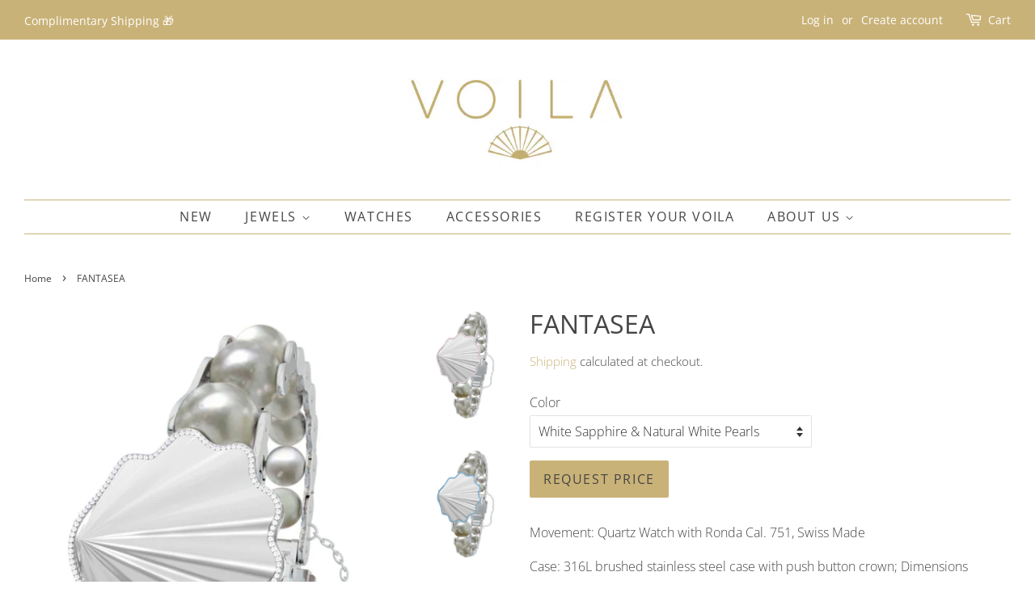

--- FILE ---
content_type: text/html; charset=utf-8
request_url: https://voilawatches.com/products/fantasea
body_size: 25856
content:
<!doctype html>
<!--[if lt IE 7]><html class="no-js lt-ie9 lt-ie8 lt-ie7" lang="en"> <![endif]-->
<!--[if IE 7]><html class="no-js lt-ie9 lt-ie8" lang="en"> <![endif]-->
<!--[if IE 8]><html class="no-js lt-ie9" lang="en"> <![endif]-->
<!--[if IE 9 ]><html class="ie9 no-js"> <![endif]-->
<!--[if (gt IE 9)|!(IE)]><!--> <html class="no-js"> <!--<![endif]-->
<head>
  <meta name="google-site-verification" content="lrfZKGKUFEt88dRhkd79zpjYNxdD2TOXPhCtObtN8DQ" />

  <!-- Basic page needs ================================================== -->
  <meta charset="utf-8">
  <meta http-equiv="X-UA-Compatible" content="IE=edge,chrome=1">

  
  <link rel="shortcut icon" href="//voilawatches.com/cdn/shop/files/VA-gw_32x32.jpg?v=1650168451" type="image/png" />
  

  <!-- Title and description ================================================== -->
  <title>
  FANTASEA &ndash; VOILA WATCHES &amp; JEWELS
  </title>

  
  <meta name="description" content="Movement: Quartz Watch with Ronda Cal. 751, Swiss Made Case: 316L brushed stainless steel case with push button crown; Dimensions 35.9mm x 32.7mm, height 12.7mm, Sapphire crystal; Water resistant 30 metres; Case set with 0.57cts sapphires - white &amp;amp; coloured Dial: Mother of pearl inlay and dial with 4 indexes Bracel">
  

  <!-- Social meta ================================================== -->
  <!-- /snippets/social-meta-tags.liquid -->




<meta property="og:site_name" content="VOILA WATCHES &amp; JEWELS">
<meta property="og:url" content="https://voilawatches.com/products/fantasea">
<meta property="og:title" content="FANTASEA">
<meta property="og:type" content="product">
<meta property="og:description" content="Movement: Quartz Watch with Ronda Cal. 751, Swiss Made Case: 316L brushed stainless steel case with push button crown; Dimensions 35.9mm x 32.7mm, height 12.7mm, Sapphire crystal; Water resistant 30 metres; Case set with 0.57cts sapphires - white &amp;amp; coloured Dial: Mother of pearl inlay and dial with 4 indexes Bracel">

  <meta property="og:price:amount" content="26,800.00">
  <meta property="og:price:currency" content="USD">

<meta property="og:image" content="http://voilawatches.com/cdn/shop/products/310.2.751.011a_1200x1200.jpg?v=1652613957"><meta property="og:image" content="http://voilawatches.com/cdn/shop/products/310.2.751.003a_1200x1200.jpg?v=1652613957"><meta property="og:image" content="http://voilawatches.com/cdn/shop/products/310.2.751.018A_1200x1200.jpg?v=1652613957">
<meta property="og:image:secure_url" content="https://voilawatches.com/cdn/shop/products/310.2.751.011a_1200x1200.jpg?v=1652613957"><meta property="og:image:secure_url" content="https://voilawatches.com/cdn/shop/products/310.2.751.003a_1200x1200.jpg?v=1652613957"><meta property="og:image:secure_url" content="https://voilawatches.com/cdn/shop/products/310.2.751.018A_1200x1200.jpg?v=1652613957">


  <meta name="twitter:site" content="@https://x.com/vo1la">

<meta name="twitter:card" content="summary_large_image">
<meta name="twitter:title" content="FANTASEA">
<meta name="twitter:description" content="Movement: Quartz Watch with Ronda Cal. 751, Swiss Made Case: 316L brushed stainless steel case with push button crown; Dimensions 35.9mm x 32.7mm, height 12.7mm, Sapphire crystal; Water resistant 30 metres; Case set with 0.57cts sapphires - white &amp;amp; coloured Dial: Mother of pearl inlay and dial with 4 indexes Bracel">


  <!-- Helpers ================================================== -->
  <link rel="canonical" href="https://voilawatches.com/products/fantasea">
  <meta name="viewport" content="width=device-width,initial-scale=1">
  <meta name="theme-color" content="#c9b278">

  <!-- CSS ================================================== -->
  <link href="//voilawatches.com/cdn/shop/t/19/assets/timber.scss.css?v=74411501129067948111763363636" rel="stylesheet" type="text/css" media="all" />
  <link href="//voilawatches.com/cdn/shop/t/19/assets/theme.scss.css?v=154120280245995513891763363636" rel="stylesheet" type="text/css" media="all" />

  <script>
    window.theme = window.theme || {};

    var theme = {
      strings: {
        addToCart: "Add to Cart",
        soldOut: "Sold Out",
        unavailable: "Unavailable",
        zoomClose: "Close (Esc)",
        zoomPrev: "Previous (Left arrow key)",
        zoomNext: "Next (Right arrow key)",
        addressError: "Error looking up that address",
        addressNoResults: "No results for that address",
        addressQueryLimit: "You have exceeded the Google API usage limit. Consider upgrading to a \u003ca href=\"https:\/\/developers.google.com\/maps\/premium\/usage-limits\"\u003ePremium Plan\u003c\/a\u003e.",
        authError: "There was a problem authenticating your Google Maps API Key."
      },
      settings: {
        // Adding some settings to allow the editor to update correctly when they are changed
        enableWideLayout: true,
        typeAccentTransform: true,
        typeAccentSpacing: true,
        baseFontSize: '16px',
        headerBaseFontSize: '32px',
        accentFontSize: '16px'
      },
      variables: {
        mediaQueryMedium: 'screen and (max-width: 768px)',
        bpSmall: false
      },
      moneyFormat: "\u003cspan class=hidden\u003e${{ amount }}\u003c\/span\u003e"
    }

    document.documentElement.className = document.documentElement.className.replace('no-js', 'supports-js');
  </script>

  <!-- Header hook for plugins ================================================== -->
  <script>window.performance && window.performance.mark && window.performance.mark('shopify.content_for_header.start');</script><meta name="google-site-verification" content="3hNhO5cr2ui8_K-Q1qUYDcZtQ_j4ZIbFdnpsVi6O4WA">
<meta id="shopify-digital-wallet" name="shopify-digital-wallet" content="/5747179587/digital_wallets/dialog">
<meta name="shopify-checkout-api-token" content="0571a3dcf0a92669651384d5667feaec">
<meta id="in-context-paypal-metadata" data-shop-id="5747179587" data-venmo-supported="false" data-environment="production" data-locale="en_US" data-paypal-v4="true" data-currency="USD">
<link rel="alternate" type="application/json+oembed" href="https://voilawatches.com/products/fantasea.oembed">
<script async="async" src="/checkouts/internal/preloads.js?locale=en-US"></script>
<link rel="preconnect" href="https://shop.app" crossorigin="anonymous">
<script async="async" src="https://shop.app/checkouts/internal/preloads.js?locale=en-US&shop_id=5747179587" crossorigin="anonymous"></script>
<script id="apple-pay-shop-capabilities" type="application/json">{"shopId":5747179587,"countryCode":"HK","currencyCode":"USD","merchantCapabilities":["supports3DS"],"merchantId":"gid:\/\/shopify\/Shop\/5747179587","merchantName":"VOILA WATCHES \u0026 JEWELS","requiredBillingContactFields":["postalAddress","email","phone"],"requiredShippingContactFields":["postalAddress","email","phone"],"shippingType":"shipping","supportedNetworks":["visa","masterCard","amex"],"total":{"type":"pending","label":"VOILA WATCHES \u0026 JEWELS","amount":"1.00"},"shopifyPaymentsEnabled":true,"supportsSubscriptions":true}</script>
<script id="shopify-features" type="application/json">{"accessToken":"0571a3dcf0a92669651384d5667feaec","betas":["rich-media-storefront-analytics"],"domain":"voilawatches.com","predictiveSearch":true,"shopId":5747179587,"locale":"en"}</script>
<script>var Shopify = Shopify || {};
Shopify.shop = "voila-watches.myshopify.com";
Shopify.locale = "en";
Shopify.currency = {"active":"USD","rate":"1.0"};
Shopify.country = "US";
Shopify.theme = {"name":" Live website (Minimal Theme)","id":124877307952,"schema_name":"Minimal","schema_version":"8.4.2","theme_store_id":380,"role":"main"};
Shopify.theme.handle = "null";
Shopify.theme.style = {"id":null,"handle":null};
Shopify.cdnHost = "voilawatches.com/cdn";
Shopify.routes = Shopify.routes || {};
Shopify.routes.root = "/";</script>
<script type="module">!function(o){(o.Shopify=o.Shopify||{}).modules=!0}(window);</script>
<script>!function(o){function n(){var o=[];function n(){o.push(Array.prototype.slice.apply(arguments))}return n.q=o,n}var t=o.Shopify=o.Shopify||{};t.loadFeatures=n(),t.autoloadFeatures=n()}(window);</script>
<script>
  window.ShopifyPay = window.ShopifyPay || {};
  window.ShopifyPay.apiHost = "shop.app\/pay";
  window.ShopifyPay.redirectState = null;
</script>
<script id="shop-js-analytics" type="application/json">{"pageType":"product"}</script>
<script defer="defer" async type="module" src="//voilawatches.com/cdn/shopifycloud/shop-js/modules/v2/client.init-shop-cart-sync_C5BV16lS.en.esm.js"></script>
<script defer="defer" async type="module" src="//voilawatches.com/cdn/shopifycloud/shop-js/modules/v2/chunk.common_CygWptCX.esm.js"></script>
<script type="module">
  await import("//voilawatches.com/cdn/shopifycloud/shop-js/modules/v2/client.init-shop-cart-sync_C5BV16lS.en.esm.js");
await import("//voilawatches.com/cdn/shopifycloud/shop-js/modules/v2/chunk.common_CygWptCX.esm.js");

  window.Shopify.SignInWithShop?.initShopCartSync?.({"fedCMEnabled":true,"windoidEnabled":true});

</script>
<script>
  window.Shopify = window.Shopify || {};
  if (!window.Shopify.featureAssets) window.Shopify.featureAssets = {};
  window.Shopify.featureAssets['shop-js'] = {"shop-cart-sync":["modules/v2/client.shop-cart-sync_ZFArdW7E.en.esm.js","modules/v2/chunk.common_CygWptCX.esm.js"],"init-fed-cm":["modules/v2/client.init-fed-cm_CmiC4vf6.en.esm.js","modules/v2/chunk.common_CygWptCX.esm.js"],"shop-button":["modules/v2/client.shop-button_tlx5R9nI.en.esm.js","modules/v2/chunk.common_CygWptCX.esm.js"],"shop-cash-offers":["modules/v2/client.shop-cash-offers_DOA2yAJr.en.esm.js","modules/v2/chunk.common_CygWptCX.esm.js","modules/v2/chunk.modal_D71HUcav.esm.js"],"init-windoid":["modules/v2/client.init-windoid_sURxWdc1.en.esm.js","modules/v2/chunk.common_CygWptCX.esm.js"],"shop-toast-manager":["modules/v2/client.shop-toast-manager_ClPi3nE9.en.esm.js","modules/v2/chunk.common_CygWptCX.esm.js"],"init-shop-email-lookup-coordinator":["modules/v2/client.init-shop-email-lookup-coordinator_B8hsDcYM.en.esm.js","modules/v2/chunk.common_CygWptCX.esm.js"],"init-shop-cart-sync":["modules/v2/client.init-shop-cart-sync_C5BV16lS.en.esm.js","modules/v2/chunk.common_CygWptCX.esm.js"],"avatar":["modules/v2/client.avatar_BTnouDA3.en.esm.js"],"pay-button":["modules/v2/client.pay-button_FdsNuTd3.en.esm.js","modules/v2/chunk.common_CygWptCX.esm.js"],"init-customer-accounts":["modules/v2/client.init-customer-accounts_DxDtT_ad.en.esm.js","modules/v2/client.shop-login-button_C5VAVYt1.en.esm.js","modules/v2/chunk.common_CygWptCX.esm.js","modules/v2/chunk.modal_D71HUcav.esm.js"],"init-shop-for-new-customer-accounts":["modules/v2/client.init-shop-for-new-customer-accounts_ChsxoAhi.en.esm.js","modules/v2/client.shop-login-button_C5VAVYt1.en.esm.js","modules/v2/chunk.common_CygWptCX.esm.js","modules/v2/chunk.modal_D71HUcav.esm.js"],"shop-login-button":["modules/v2/client.shop-login-button_C5VAVYt1.en.esm.js","modules/v2/chunk.common_CygWptCX.esm.js","modules/v2/chunk.modal_D71HUcav.esm.js"],"init-customer-accounts-sign-up":["modules/v2/client.init-customer-accounts-sign-up_CPSyQ0Tj.en.esm.js","modules/v2/client.shop-login-button_C5VAVYt1.en.esm.js","modules/v2/chunk.common_CygWptCX.esm.js","modules/v2/chunk.modal_D71HUcav.esm.js"],"shop-follow-button":["modules/v2/client.shop-follow-button_Cva4Ekp9.en.esm.js","modules/v2/chunk.common_CygWptCX.esm.js","modules/v2/chunk.modal_D71HUcav.esm.js"],"checkout-modal":["modules/v2/client.checkout-modal_BPM8l0SH.en.esm.js","modules/v2/chunk.common_CygWptCX.esm.js","modules/v2/chunk.modal_D71HUcav.esm.js"],"lead-capture":["modules/v2/client.lead-capture_Bi8yE_yS.en.esm.js","modules/v2/chunk.common_CygWptCX.esm.js","modules/v2/chunk.modal_D71HUcav.esm.js"],"shop-login":["modules/v2/client.shop-login_D6lNrXab.en.esm.js","modules/v2/chunk.common_CygWptCX.esm.js","modules/v2/chunk.modal_D71HUcav.esm.js"],"payment-terms":["modules/v2/client.payment-terms_CZxnsJam.en.esm.js","modules/v2/chunk.common_CygWptCX.esm.js","modules/v2/chunk.modal_D71HUcav.esm.js"]};
</script>
<script>(function() {
  var isLoaded = false;
  function asyncLoad() {
    if (isLoaded) return;
    isLoaded = true;
    var urls = ["\/\/www.powr.io\/powr.js?powr-token=voila-watches.myshopify.com\u0026external-type=shopify\u0026shop=voila-watches.myshopify.com","https:\/\/www.improvedcontactform.com\/icf.js?shop=voila-watches.myshopify.com","\/\/www.powr.io\/powr.js?powr-token=voila-watches.myshopify.com\u0026external-type=shopify\u0026shop=voila-watches.myshopify.com","\/\/www.powr.io\/powr.js?powr-token=voila-watches.myshopify.com\u0026external-type=shopify\u0026shop=voila-watches.myshopify.com"];
    for (var i = 0; i < urls.length; i++) {
      var s = document.createElement('script');
      s.type = 'text/javascript';
      s.async = true;
      s.src = urls[i];
      var x = document.getElementsByTagName('script')[0];
      x.parentNode.insertBefore(s, x);
    }
  };
  if(window.attachEvent) {
    window.attachEvent('onload', asyncLoad);
  } else {
    window.addEventListener('load', asyncLoad, false);
  }
})();</script>
<script id="__st">var __st={"a":5747179587,"offset":28800,"reqid":"420fd65a-cf95-4031-8039-c4b695a0c8a4-1768727767","pageurl":"voilawatches.com\/products\/fantasea","u":"e8c21097885d","p":"product","rtyp":"product","rid":4166397755459};</script>
<script>window.ShopifyPaypalV4VisibilityTracking = true;</script>
<script id="captcha-bootstrap">!function(){'use strict';const t='contact',e='account',n='new_comment',o=[[t,t],['blogs',n],['comments',n],[t,'customer']],c=[[e,'customer_login'],[e,'guest_login'],[e,'recover_customer_password'],[e,'create_customer']],r=t=>t.map((([t,e])=>`form[action*='/${t}']:not([data-nocaptcha='true']) input[name='form_type'][value='${e}']`)).join(','),a=t=>()=>t?[...document.querySelectorAll(t)].map((t=>t.form)):[];function s(){const t=[...o],e=r(t);return a(e)}const i='password',u='form_key',d=['recaptcha-v3-token','g-recaptcha-response','h-captcha-response',i],f=()=>{try{return window.sessionStorage}catch{return}},m='__shopify_v',_=t=>t.elements[u];function p(t,e,n=!1){try{const o=window.sessionStorage,c=JSON.parse(o.getItem(e)),{data:r}=function(t){const{data:e,action:n}=t;return t[m]||n?{data:e,action:n}:{data:t,action:n}}(c);for(const[e,n]of Object.entries(r))t.elements[e]&&(t.elements[e].value=n);n&&o.removeItem(e)}catch(o){console.error('form repopulation failed',{error:o})}}const l='form_type',E='cptcha';function T(t){t.dataset[E]=!0}const w=window,h=w.document,L='Shopify',v='ce_forms',y='captcha';let A=!1;((t,e)=>{const n=(g='f06e6c50-85a8-45c8-87d0-21a2b65856fe',I='https://cdn.shopify.com/shopifycloud/storefront-forms-hcaptcha/ce_storefront_forms_captcha_hcaptcha.v1.5.2.iife.js',D={infoText:'Protected by hCaptcha',privacyText:'Privacy',termsText:'Terms'},(t,e,n)=>{const o=w[L][v],c=o.bindForm;if(c)return c(t,g,e,D).then(n);var r;o.q.push([[t,g,e,D],n]),r=I,A||(h.body.append(Object.assign(h.createElement('script'),{id:'captcha-provider',async:!0,src:r})),A=!0)});var g,I,D;w[L]=w[L]||{},w[L][v]=w[L][v]||{},w[L][v].q=[],w[L][y]=w[L][y]||{},w[L][y].protect=function(t,e){n(t,void 0,e),T(t)},Object.freeze(w[L][y]),function(t,e,n,w,h,L){const[v,y,A,g]=function(t,e,n){const i=e?o:[],u=t?c:[],d=[...i,...u],f=r(d),m=r(i),_=r(d.filter((([t,e])=>n.includes(e))));return[a(f),a(m),a(_),s()]}(w,h,L),I=t=>{const e=t.target;return e instanceof HTMLFormElement?e:e&&e.form},D=t=>v().includes(t);t.addEventListener('submit',(t=>{const e=I(t);if(!e)return;const n=D(e)&&!e.dataset.hcaptchaBound&&!e.dataset.recaptchaBound,o=_(e),c=g().includes(e)&&(!o||!o.value);(n||c)&&t.preventDefault(),c&&!n&&(function(t){try{if(!f())return;!function(t){const e=f();if(!e)return;const n=_(t);if(!n)return;const o=n.value;o&&e.removeItem(o)}(t);const e=Array.from(Array(32),(()=>Math.random().toString(36)[2])).join('');!function(t,e){_(t)||t.append(Object.assign(document.createElement('input'),{type:'hidden',name:u})),t.elements[u].value=e}(t,e),function(t,e){const n=f();if(!n)return;const o=[...t.querySelectorAll(`input[type='${i}']`)].map((({name:t})=>t)),c=[...d,...o],r={};for(const[a,s]of new FormData(t).entries())c.includes(a)||(r[a]=s);n.setItem(e,JSON.stringify({[m]:1,action:t.action,data:r}))}(t,e)}catch(e){console.error('failed to persist form',e)}}(e),e.submit())}));const S=(t,e)=>{t&&!t.dataset[E]&&(n(t,e.some((e=>e===t))),T(t))};for(const o of['focusin','change'])t.addEventListener(o,(t=>{const e=I(t);D(e)&&S(e,y())}));const B=e.get('form_key'),M=e.get(l),P=B&&M;t.addEventListener('DOMContentLoaded',(()=>{const t=y();if(P)for(const e of t)e.elements[l].value===M&&p(e,B);[...new Set([...A(),...v().filter((t=>'true'===t.dataset.shopifyCaptcha))])].forEach((e=>S(e,t)))}))}(h,new URLSearchParams(w.location.search),n,t,e,['guest_login'])})(!0,!0)}();</script>
<script integrity="sha256-4kQ18oKyAcykRKYeNunJcIwy7WH5gtpwJnB7kiuLZ1E=" data-source-attribution="shopify.loadfeatures" defer="defer" src="//voilawatches.com/cdn/shopifycloud/storefront/assets/storefront/load_feature-a0a9edcb.js" crossorigin="anonymous"></script>
<script crossorigin="anonymous" defer="defer" src="//voilawatches.com/cdn/shopifycloud/storefront/assets/shopify_pay/storefront-65b4c6d7.js?v=20250812"></script>
<script data-source-attribution="shopify.dynamic_checkout.dynamic.init">var Shopify=Shopify||{};Shopify.PaymentButton=Shopify.PaymentButton||{isStorefrontPortableWallets:!0,init:function(){window.Shopify.PaymentButton.init=function(){};var t=document.createElement("script");t.src="https://voilawatches.com/cdn/shopifycloud/portable-wallets/latest/portable-wallets.en.js",t.type="module",document.head.appendChild(t)}};
</script>
<script data-source-attribution="shopify.dynamic_checkout.buyer_consent">
  function portableWalletsHideBuyerConsent(e){var t=document.getElementById("shopify-buyer-consent"),n=document.getElementById("shopify-subscription-policy-button");t&&n&&(t.classList.add("hidden"),t.setAttribute("aria-hidden","true"),n.removeEventListener("click",e))}function portableWalletsShowBuyerConsent(e){var t=document.getElementById("shopify-buyer-consent"),n=document.getElementById("shopify-subscription-policy-button");t&&n&&(t.classList.remove("hidden"),t.removeAttribute("aria-hidden"),n.addEventListener("click",e))}window.Shopify?.PaymentButton&&(window.Shopify.PaymentButton.hideBuyerConsent=portableWalletsHideBuyerConsent,window.Shopify.PaymentButton.showBuyerConsent=portableWalletsShowBuyerConsent);
</script>
<script data-source-attribution="shopify.dynamic_checkout.cart.bootstrap">document.addEventListener("DOMContentLoaded",(function(){function t(){return document.querySelector("shopify-accelerated-checkout-cart, shopify-accelerated-checkout")}if(t())Shopify.PaymentButton.init();else{new MutationObserver((function(e,n){t()&&(Shopify.PaymentButton.init(),n.disconnect())})).observe(document.body,{childList:!0,subtree:!0})}}));
</script>
<script id='scb4127' type='text/javascript' async='' src='https://voilawatches.com/cdn/shopifycloud/privacy-banner/storefront-banner.js'></script><link id="shopify-accelerated-checkout-styles" rel="stylesheet" media="screen" href="https://voilawatches.com/cdn/shopifycloud/portable-wallets/latest/accelerated-checkout-backwards-compat.css" crossorigin="anonymous">
<style id="shopify-accelerated-checkout-cart">
        #shopify-buyer-consent {
  margin-top: 1em;
  display: inline-block;
  width: 100%;
}

#shopify-buyer-consent.hidden {
  display: none;
}

#shopify-subscription-policy-button {
  background: none;
  border: none;
  padding: 0;
  text-decoration: underline;
  font-size: inherit;
  cursor: pointer;
}

#shopify-subscription-policy-button::before {
  box-shadow: none;
}

      </style>

<script>window.performance && window.performance.mark && window.performance.mark('shopify.content_for_header.end');</script>
<meta name="locale-bar--browsing-context-suggestions-url" content="/browsing_context_suggestions">
<meta name="locale-bar--current-language" content="en">
<meta name="locale-bar--current-currency" content="USD">

  
<!--[if lt IE 9]>
<script src="//cdnjs.cloudflare.com/ajax/libs/html5shiv/3.7.2/html5shiv.min.js" type="text/javascript"></script>
<![endif]-->


  <script src="//voilawatches.com/cdn/shop/t/19/assets/jquery-2.2.3.min.js?v=58211863146907186831670146345" type="text/javascript"></script>

  <!--[if (gt IE 9)|!(IE)]><!--><script src="//voilawatches.com/cdn/shop/t/19/assets/lazysizes.min.js?v=177476512571513845041670146345" async="async"></script><!--<![endif]-->
  <!--[if lte IE 9]><script src="//voilawatches.com/cdn/shop/t/19/assets/lazysizes.min.js?v=177476512571513845041670146345"></script><![endif]-->

  
  

<link href="https://monorail-edge.shopifysvc.com" rel="dns-prefetch">
<script>(function(){if ("sendBeacon" in navigator && "performance" in window) {try {var session_token_from_headers = performance.getEntriesByType('navigation')[0].serverTiming.find(x => x.name == '_s').description;} catch {var session_token_from_headers = undefined;}var session_cookie_matches = document.cookie.match(/_shopify_s=([^;]*)/);var session_token_from_cookie = session_cookie_matches && session_cookie_matches.length === 2 ? session_cookie_matches[1] : "";var session_token = session_token_from_headers || session_token_from_cookie || "";function handle_abandonment_event(e) {var entries = performance.getEntries().filter(function(entry) {return /monorail-edge.shopifysvc.com/.test(entry.name);});if (!window.abandonment_tracked && entries.length === 0) {window.abandonment_tracked = true;var currentMs = Date.now();var navigation_start = performance.timing.navigationStart;var payload = {shop_id: 5747179587,url: window.location.href,navigation_start,duration: currentMs - navigation_start,session_token,page_type: "product"};window.navigator.sendBeacon("https://monorail-edge.shopifysvc.com/v1/produce", JSON.stringify({schema_id: "online_store_buyer_site_abandonment/1.1",payload: payload,metadata: {event_created_at_ms: currentMs,event_sent_at_ms: currentMs}}));}}window.addEventListener('pagehide', handle_abandonment_event);}}());</script>
<script id="web-pixels-manager-setup">(function e(e,d,r,n,o){if(void 0===o&&(o={}),!Boolean(null===(a=null===(i=window.Shopify)||void 0===i?void 0:i.analytics)||void 0===a?void 0:a.replayQueue)){var i,a;window.Shopify=window.Shopify||{};var t=window.Shopify;t.analytics=t.analytics||{};var s=t.analytics;s.replayQueue=[],s.publish=function(e,d,r){return s.replayQueue.push([e,d,r]),!0};try{self.performance.mark("wpm:start")}catch(e){}var l=function(){var e={modern:/Edge?\/(1{2}[4-9]|1[2-9]\d|[2-9]\d{2}|\d{4,})\.\d+(\.\d+|)|Firefox\/(1{2}[4-9]|1[2-9]\d|[2-9]\d{2}|\d{4,})\.\d+(\.\d+|)|Chrom(ium|e)\/(9{2}|\d{3,})\.\d+(\.\d+|)|(Maci|X1{2}).+ Version\/(15\.\d+|(1[6-9]|[2-9]\d|\d{3,})\.\d+)([,.]\d+|)( \(\w+\)|)( Mobile\/\w+|) Safari\/|Chrome.+OPR\/(9{2}|\d{3,})\.\d+\.\d+|(CPU[ +]OS|iPhone[ +]OS|CPU[ +]iPhone|CPU IPhone OS|CPU iPad OS)[ +]+(15[._]\d+|(1[6-9]|[2-9]\d|\d{3,})[._]\d+)([._]\d+|)|Android:?[ /-](13[3-9]|1[4-9]\d|[2-9]\d{2}|\d{4,})(\.\d+|)(\.\d+|)|Android.+Firefox\/(13[5-9]|1[4-9]\d|[2-9]\d{2}|\d{4,})\.\d+(\.\d+|)|Android.+Chrom(ium|e)\/(13[3-9]|1[4-9]\d|[2-9]\d{2}|\d{4,})\.\d+(\.\d+|)|SamsungBrowser\/([2-9]\d|\d{3,})\.\d+/,legacy:/Edge?\/(1[6-9]|[2-9]\d|\d{3,})\.\d+(\.\d+|)|Firefox\/(5[4-9]|[6-9]\d|\d{3,})\.\d+(\.\d+|)|Chrom(ium|e)\/(5[1-9]|[6-9]\d|\d{3,})\.\d+(\.\d+|)([\d.]+$|.*Safari\/(?![\d.]+ Edge\/[\d.]+$))|(Maci|X1{2}).+ Version\/(10\.\d+|(1[1-9]|[2-9]\d|\d{3,})\.\d+)([,.]\d+|)( \(\w+\)|)( Mobile\/\w+|) Safari\/|Chrome.+OPR\/(3[89]|[4-9]\d|\d{3,})\.\d+\.\d+|(CPU[ +]OS|iPhone[ +]OS|CPU[ +]iPhone|CPU IPhone OS|CPU iPad OS)[ +]+(10[._]\d+|(1[1-9]|[2-9]\d|\d{3,})[._]\d+)([._]\d+|)|Android:?[ /-](13[3-9]|1[4-9]\d|[2-9]\d{2}|\d{4,})(\.\d+|)(\.\d+|)|Mobile Safari.+OPR\/([89]\d|\d{3,})\.\d+\.\d+|Android.+Firefox\/(13[5-9]|1[4-9]\d|[2-9]\d{2}|\d{4,})\.\d+(\.\d+|)|Android.+Chrom(ium|e)\/(13[3-9]|1[4-9]\d|[2-9]\d{2}|\d{4,})\.\d+(\.\d+|)|Android.+(UC? ?Browser|UCWEB|U3)[ /]?(15\.([5-9]|\d{2,})|(1[6-9]|[2-9]\d|\d{3,})\.\d+)\.\d+|SamsungBrowser\/(5\.\d+|([6-9]|\d{2,})\.\d+)|Android.+MQ{2}Browser\/(14(\.(9|\d{2,})|)|(1[5-9]|[2-9]\d|\d{3,})(\.\d+|))(\.\d+|)|K[Aa][Ii]OS\/(3\.\d+|([4-9]|\d{2,})\.\d+)(\.\d+|)/},d=e.modern,r=e.legacy,n=navigator.userAgent;return n.match(d)?"modern":n.match(r)?"legacy":"unknown"}(),u="modern"===l?"modern":"legacy",c=(null!=n?n:{modern:"",legacy:""})[u],f=function(e){return[e.baseUrl,"/wpm","/b",e.hashVersion,"modern"===e.buildTarget?"m":"l",".js"].join("")}({baseUrl:d,hashVersion:r,buildTarget:u}),m=function(e){var d=e.version,r=e.bundleTarget,n=e.surface,o=e.pageUrl,i=e.monorailEndpoint;return{emit:function(e){var a=e.status,t=e.errorMsg,s=(new Date).getTime(),l=JSON.stringify({metadata:{event_sent_at_ms:s},events:[{schema_id:"web_pixels_manager_load/3.1",payload:{version:d,bundle_target:r,page_url:o,status:a,surface:n,error_msg:t},metadata:{event_created_at_ms:s}}]});if(!i)return console&&console.warn&&console.warn("[Web Pixels Manager] No Monorail endpoint provided, skipping logging."),!1;try{return self.navigator.sendBeacon.bind(self.navigator)(i,l)}catch(e){}var u=new XMLHttpRequest;try{return u.open("POST",i,!0),u.setRequestHeader("Content-Type","text/plain"),u.send(l),!0}catch(e){return console&&console.warn&&console.warn("[Web Pixels Manager] Got an unhandled error while logging to Monorail."),!1}}}}({version:r,bundleTarget:l,surface:e.surface,pageUrl:self.location.href,monorailEndpoint:e.monorailEndpoint});try{o.browserTarget=l,function(e){var d=e.src,r=e.async,n=void 0===r||r,o=e.onload,i=e.onerror,a=e.sri,t=e.scriptDataAttributes,s=void 0===t?{}:t,l=document.createElement("script"),u=document.querySelector("head"),c=document.querySelector("body");if(l.async=n,l.src=d,a&&(l.integrity=a,l.crossOrigin="anonymous"),s)for(var f in s)if(Object.prototype.hasOwnProperty.call(s,f))try{l.dataset[f]=s[f]}catch(e){}if(o&&l.addEventListener("load",o),i&&l.addEventListener("error",i),u)u.appendChild(l);else{if(!c)throw new Error("Did not find a head or body element to append the script");c.appendChild(l)}}({src:f,async:!0,onload:function(){if(!function(){var e,d;return Boolean(null===(d=null===(e=window.Shopify)||void 0===e?void 0:e.analytics)||void 0===d?void 0:d.initialized)}()){var d=window.webPixelsManager.init(e)||void 0;if(d){var r=window.Shopify.analytics;r.replayQueue.forEach((function(e){var r=e[0],n=e[1],o=e[2];d.publishCustomEvent(r,n,o)})),r.replayQueue=[],r.publish=d.publishCustomEvent,r.visitor=d.visitor,r.initialized=!0}}},onerror:function(){return m.emit({status:"failed",errorMsg:"".concat(f," has failed to load")})},sri:function(e){var d=/^sha384-[A-Za-z0-9+/=]+$/;return"string"==typeof e&&d.test(e)}(c)?c:"",scriptDataAttributes:o}),m.emit({status:"loading"})}catch(e){m.emit({status:"failed",errorMsg:(null==e?void 0:e.message)||"Unknown error"})}}})({shopId: 5747179587,storefrontBaseUrl: "https://voilawatches.com",extensionsBaseUrl: "https://extensions.shopifycdn.com/cdn/shopifycloud/web-pixels-manager",monorailEndpoint: "https://monorail-edge.shopifysvc.com/unstable/produce_batch",surface: "storefront-renderer",enabledBetaFlags: ["2dca8a86"],webPixelsConfigList: [{"id":"283148336","configuration":"{\"config\":\"{\\\"pixel_id\\\":\\\"G-ZB4G6XFE8W\\\",\\\"target_country\\\":\\\"US\\\",\\\"gtag_events\\\":[{\\\"type\\\":\\\"search\\\",\\\"action_label\\\":\\\"G-ZB4G6XFE8W\\\"},{\\\"type\\\":\\\"begin_checkout\\\",\\\"action_label\\\":\\\"G-ZB4G6XFE8W\\\"},{\\\"type\\\":\\\"view_item\\\",\\\"action_label\\\":[\\\"G-ZB4G6XFE8W\\\",\\\"MC-X77BL6ZNV7\\\"]},{\\\"type\\\":\\\"purchase\\\",\\\"action_label\\\":[\\\"G-ZB4G6XFE8W\\\",\\\"MC-X77BL6ZNV7\\\"]},{\\\"type\\\":\\\"page_view\\\",\\\"action_label\\\":[\\\"G-ZB4G6XFE8W\\\",\\\"MC-X77BL6ZNV7\\\"]},{\\\"type\\\":\\\"add_payment_info\\\",\\\"action_label\\\":\\\"G-ZB4G6XFE8W\\\"},{\\\"type\\\":\\\"add_to_cart\\\",\\\"action_label\\\":\\\"G-ZB4G6XFE8W\\\"}],\\\"enable_monitoring_mode\\\":false}\"}","eventPayloadVersion":"v1","runtimeContext":"OPEN","scriptVersion":"b2a88bafab3e21179ed38636efcd8a93","type":"APP","apiClientId":1780363,"privacyPurposes":[],"dataSharingAdjustments":{"protectedCustomerApprovalScopes":["read_customer_address","read_customer_email","read_customer_name","read_customer_personal_data","read_customer_phone"]}},{"id":"145752112","configuration":"{\"pixel_id\":\"724438984930327\",\"pixel_type\":\"facebook_pixel\",\"metaapp_system_user_token\":\"-\"}","eventPayloadVersion":"v1","runtimeContext":"OPEN","scriptVersion":"ca16bc87fe92b6042fbaa3acc2fbdaa6","type":"APP","apiClientId":2329312,"privacyPurposes":["ANALYTICS","MARKETING","SALE_OF_DATA"],"dataSharingAdjustments":{"protectedCustomerApprovalScopes":["read_customer_address","read_customer_email","read_customer_name","read_customer_personal_data","read_customer_phone"]}},{"id":"64782384","eventPayloadVersion":"v1","runtimeContext":"LAX","scriptVersion":"1","type":"CUSTOM","privacyPurposes":["ANALYTICS"],"name":"Google Analytics tag (migrated)"},{"id":"shopify-app-pixel","configuration":"{}","eventPayloadVersion":"v1","runtimeContext":"STRICT","scriptVersion":"0450","apiClientId":"shopify-pixel","type":"APP","privacyPurposes":["ANALYTICS","MARKETING"]},{"id":"shopify-custom-pixel","eventPayloadVersion":"v1","runtimeContext":"LAX","scriptVersion":"0450","apiClientId":"shopify-pixel","type":"CUSTOM","privacyPurposes":["ANALYTICS","MARKETING"]}],isMerchantRequest: false,initData: {"shop":{"name":"VOILA WATCHES \u0026 JEWELS","paymentSettings":{"currencyCode":"USD"},"myshopifyDomain":"voila-watches.myshopify.com","countryCode":"HK","storefrontUrl":"https:\/\/voilawatches.com"},"customer":null,"cart":null,"checkout":null,"productVariants":[{"price":{"amount":26800.0,"currencyCode":"USD"},"product":{"title":"FANTASEA","vendor":"VOILA WATCHES \u0026 JEWELS","id":"4166397755459","untranslatedTitle":"FANTASEA","url":"\/products\/fantasea","type":"Watches"},"id":"40223867699248","image":{"src":"\/\/voilawatches.com\/cdn\/shop\/products\/310.2.751.062A.jpg?v=1652613957"},"sku":"310.2.751.011","title":"White Sapphire \u0026 Natural White Pearls","untranslatedTitle":"White Sapphire \u0026 Natural White Pearls"},{"price":{"amount":26800.0,"currencyCode":"USD"},"product":{"title":"FANTASEA","vendor":"VOILA WATCHES \u0026 JEWELS","id":"4166397755459","untranslatedTitle":"FANTASEA","url":"\/products\/fantasea","type":"Watches"},"id":"40223867732016","image":{"src":"\/\/voilawatches.com\/cdn\/shop\/products\/310.2.751.082a.jpg?v=1652613764"},"sku":"310.2.751.018","title":"White Sapphire IPR \u0026 Natural White Pearls","untranslatedTitle":"White Sapphire IPR \u0026 Natural White Pearls"},{"price":{"amount":26800.0,"currencyCode":"USD"},"product":{"title":"FANTASEA","vendor":"VOILA WATCHES \u0026 JEWELS","id":"4166397755459","untranslatedTitle":"FANTASEA","url":"\/products\/fantasea","type":"Watches"},"id":"40223867764784","image":{"src":"\/\/voilawatches.com\/cdn\/shop\/products\/310.2.751.016a.jpg?v=1652613957"},"sku":"310.2.751.016","title":"White Sapphires IPG \u0026 Natural White Pearls","untranslatedTitle":"White Sapphires IPG \u0026 Natural White Pearls"},{"price":{"amount":26800.0,"currencyCode":"USD"},"product":{"title":"FANTASEA","vendor":"VOILA WATCHES \u0026 JEWELS","id":"4166397755459","untranslatedTitle":"FANTASEA","url":"\/products\/fantasea","type":"Watches"},"id":"40223867797552","image":{"src":"\/\/voilawatches.com\/cdn\/shop\/products\/310.2.751.003a.jpg?v=1652613957"},"sku":"310.2.751.003","title":"Blue Sapphires \u0026 Natural White Pearls","untranslatedTitle":"Blue Sapphires \u0026 Natural White Pearls"},{"price":{"amount":26800.0,"currencyCode":"USD"},"product":{"title":"FANTASEA","vendor":"VOILA WATCHES \u0026 JEWELS","id":"4166397755459","untranslatedTitle":"FANTASEA","url":"\/products\/fantasea","type":"Watches"},"id":"40223867830320","image":{"src":"\/\/voilawatches.com\/cdn\/shop\/products\/310.2.751.011a.jpg?v=1652613957"},"sku":"310.2.751.011","title":"Pink Sapphires \u0026 Natural White Pearls","untranslatedTitle":"Pink Sapphires \u0026 Natural White Pearls"},{"price":{"amount":26800.0,"currencyCode":"USD"},"product":{"title":"FANTASEA","vendor":"VOILA WATCHES \u0026 JEWELS","id":"4166397755459","untranslatedTitle":"FANTASEA","url":"\/products\/fantasea","type":"Watches"},"id":"40223867863088","image":{"src":"\/\/voilawatches.com\/cdn\/shop\/products\/310.2.751.004a.jpg?v=1652613957"},"sku":"310.2.751.004","title":"Orange Sapphires IPG \u0026 Champagne Pearls","untranslatedTitle":"Orange Sapphires IPG \u0026 Champagne Pearls"},{"price":{"amount":26800.0,"currencyCode":"USD"},"product":{"title":"FANTASEA","vendor":"VOILA WATCHES \u0026 JEWELS","id":"4166397755459","untranslatedTitle":"FANTASEA","url":"\/products\/fantasea","type":"Watches"},"id":"40223867895856","image":{"src":"\/\/voilawatches.com\/cdn\/shop\/products\/310.2.751.006a.jpg?v=1652613957"},"sku":"310.2.751.017","title":"White Sapphires IPG \u0026 Champagne Pearls","untranslatedTitle":"White Sapphires IPG \u0026 Champagne Pearls"},{"price":{"amount":26800.0,"currencyCode":"USD"},"product":{"title":"FANTASEA","vendor":"VOILA WATCHES \u0026 JEWELS","id":"4166397755459","untranslatedTitle":"FANTASEA","url":"\/products\/fantasea","type":"Watches"},"id":"40223867928624","image":{"src":"\/\/voilawatches.com\/cdn\/shop\/products\/310.2.751.018A.jpg?v=1652613957"},"sku":"310.2.751.062","title":"Splash \u0026 Natural White Pearls","untranslatedTitle":"Splash \u0026 Natural White Pearls"},{"price":{"amount":26800.0,"currencyCode":"USD"},"product":{"title":"FANTASEA","vendor":"VOILA WATCHES \u0026 JEWELS","id":"4166397755459","untranslatedTitle":"FANTASEA","url":"\/products\/fantasea","type":"Watches"},"id":"40223867961392","image":{"src":"\/\/voilawatches.com\/cdn\/shop\/products\/310.2.751.002a.jpg?v=1652613957"},"sku":"310.2.751.002","title":"White Sapphires \u0026 Tahitian Pearls","untranslatedTitle":"White Sapphires \u0026 Tahitian Pearls"}],"purchasingCompany":null},},"https://voilawatches.com/cdn","fcfee988w5aeb613cpc8e4bc33m6693e112",{"modern":"","legacy":""},{"shopId":"5747179587","storefrontBaseUrl":"https:\/\/voilawatches.com","extensionBaseUrl":"https:\/\/extensions.shopifycdn.com\/cdn\/shopifycloud\/web-pixels-manager","surface":"storefront-renderer","enabledBetaFlags":"[\"2dca8a86\"]","isMerchantRequest":"false","hashVersion":"fcfee988w5aeb613cpc8e4bc33m6693e112","publish":"custom","events":"[[\"page_viewed\",{}],[\"product_viewed\",{\"productVariant\":{\"price\":{\"amount\":26800.0,\"currencyCode\":\"USD\"},\"product\":{\"title\":\"FANTASEA\",\"vendor\":\"VOILA WATCHES \u0026 JEWELS\",\"id\":\"4166397755459\",\"untranslatedTitle\":\"FANTASEA\",\"url\":\"\/products\/fantasea\",\"type\":\"Watches\"},\"id\":\"40223867699248\",\"image\":{\"src\":\"\/\/voilawatches.com\/cdn\/shop\/products\/310.2.751.062A.jpg?v=1652613957\"},\"sku\":\"310.2.751.011\",\"title\":\"White Sapphire \u0026 Natural White Pearls\",\"untranslatedTitle\":\"White Sapphire \u0026 Natural White Pearls\"}}]]"});</script><script>
  window.ShopifyAnalytics = window.ShopifyAnalytics || {};
  window.ShopifyAnalytics.meta = window.ShopifyAnalytics.meta || {};
  window.ShopifyAnalytics.meta.currency = 'USD';
  var meta = {"product":{"id":4166397755459,"gid":"gid:\/\/shopify\/Product\/4166397755459","vendor":"VOILA WATCHES \u0026 JEWELS","type":"Watches","handle":"fantasea","variants":[{"id":40223867699248,"price":2680000,"name":"FANTASEA - White Sapphire \u0026 Natural White Pearls","public_title":"White Sapphire \u0026 Natural White Pearls","sku":"310.2.751.011"},{"id":40223867732016,"price":2680000,"name":"FANTASEA - White Sapphire IPR \u0026 Natural White Pearls","public_title":"White Sapphire IPR \u0026 Natural White Pearls","sku":"310.2.751.018"},{"id":40223867764784,"price":2680000,"name":"FANTASEA - White Sapphires IPG \u0026 Natural White Pearls","public_title":"White Sapphires IPG \u0026 Natural White Pearls","sku":"310.2.751.016"},{"id":40223867797552,"price":2680000,"name":"FANTASEA - Blue Sapphires \u0026 Natural White Pearls","public_title":"Blue Sapphires \u0026 Natural White Pearls","sku":"310.2.751.003"},{"id":40223867830320,"price":2680000,"name":"FANTASEA - Pink Sapphires \u0026 Natural White Pearls","public_title":"Pink Sapphires \u0026 Natural White Pearls","sku":"310.2.751.011"},{"id":40223867863088,"price":2680000,"name":"FANTASEA - Orange Sapphires IPG \u0026 Champagne Pearls","public_title":"Orange Sapphires IPG \u0026 Champagne Pearls","sku":"310.2.751.004"},{"id":40223867895856,"price":2680000,"name":"FANTASEA - White Sapphires IPG \u0026 Champagne Pearls","public_title":"White Sapphires IPG \u0026 Champagne Pearls","sku":"310.2.751.017"},{"id":40223867928624,"price":2680000,"name":"FANTASEA - Splash \u0026 Natural White Pearls","public_title":"Splash \u0026 Natural White Pearls","sku":"310.2.751.062"},{"id":40223867961392,"price":2680000,"name":"FANTASEA - White Sapphires \u0026 Tahitian Pearls","public_title":"White Sapphires \u0026 Tahitian Pearls","sku":"310.2.751.002"}],"remote":false},"page":{"pageType":"product","resourceType":"product","resourceId":4166397755459,"requestId":"420fd65a-cf95-4031-8039-c4b695a0c8a4-1768727767"}};
  for (var attr in meta) {
    window.ShopifyAnalytics.meta[attr] = meta[attr];
  }
</script>
<script class="analytics">
  (function () {
    var customDocumentWrite = function(content) {
      var jquery = null;

      if (window.jQuery) {
        jquery = window.jQuery;
      } else if (window.Checkout && window.Checkout.$) {
        jquery = window.Checkout.$;
      }

      if (jquery) {
        jquery('body').append(content);
      }
    };

    var hasLoggedConversion = function(token) {
      if (token) {
        return document.cookie.indexOf('loggedConversion=' + token) !== -1;
      }
      return false;
    }

    var setCookieIfConversion = function(token) {
      if (token) {
        var twoMonthsFromNow = new Date(Date.now());
        twoMonthsFromNow.setMonth(twoMonthsFromNow.getMonth() + 2);

        document.cookie = 'loggedConversion=' + token + '; expires=' + twoMonthsFromNow;
      }
    }

    var trekkie = window.ShopifyAnalytics.lib = window.trekkie = window.trekkie || [];
    if (trekkie.integrations) {
      return;
    }
    trekkie.methods = [
      'identify',
      'page',
      'ready',
      'track',
      'trackForm',
      'trackLink'
    ];
    trekkie.factory = function(method) {
      return function() {
        var args = Array.prototype.slice.call(arguments);
        args.unshift(method);
        trekkie.push(args);
        return trekkie;
      };
    };
    for (var i = 0; i < trekkie.methods.length; i++) {
      var key = trekkie.methods[i];
      trekkie[key] = trekkie.factory(key);
    }
    trekkie.load = function(config) {
      trekkie.config = config || {};
      trekkie.config.initialDocumentCookie = document.cookie;
      var first = document.getElementsByTagName('script')[0];
      var script = document.createElement('script');
      script.type = 'text/javascript';
      script.onerror = function(e) {
        var scriptFallback = document.createElement('script');
        scriptFallback.type = 'text/javascript';
        scriptFallback.onerror = function(error) {
                var Monorail = {
      produce: function produce(monorailDomain, schemaId, payload) {
        var currentMs = new Date().getTime();
        var event = {
          schema_id: schemaId,
          payload: payload,
          metadata: {
            event_created_at_ms: currentMs,
            event_sent_at_ms: currentMs
          }
        };
        return Monorail.sendRequest("https://" + monorailDomain + "/v1/produce", JSON.stringify(event));
      },
      sendRequest: function sendRequest(endpointUrl, payload) {
        // Try the sendBeacon API
        if (window && window.navigator && typeof window.navigator.sendBeacon === 'function' && typeof window.Blob === 'function' && !Monorail.isIos12()) {
          var blobData = new window.Blob([payload], {
            type: 'text/plain'
          });

          if (window.navigator.sendBeacon(endpointUrl, blobData)) {
            return true;
          } // sendBeacon was not successful

        } // XHR beacon

        var xhr = new XMLHttpRequest();

        try {
          xhr.open('POST', endpointUrl);
          xhr.setRequestHeader('Content-Type', 'text/plain');
          xhr.send(payload);
        } catch (e) {
          console.log(e);
        }

        return false;
      },
      isIos12: function isIos12() {
        return window.navigator.userAgent.lastIndexOf('iPhone; CPU iPhone OS 12_') !== -1 || window.navigator.userAgent.lastIndexOf('iPad; CPU OS 12_') !== -1;
      }
    };
    Monorail.produce('monorail-edge.shopifysvc.com',
      'trekkie_storefront_load_errors/1.1',
      {shop_id: 5747179587,
      theme_id: 124877307952,
      app_name: "storefront",
      context_url: window.location.href,
      source_url: "//voilawatches.com/cdn/s/trekkie.storefront.cd680fe47e6c39ca5d5df5f0a32d569bc48c0f27.min.js"});

        };
        scriptFallback.async = true;
        scriptFallback.src = '//voilawatches.com/cdn/s/trekkie.storefront.cd680fe47e6c39ca5d5df5f0a32d569bc48c0f27.min.js';
        first.parentNode.insertBefore(scriptFallback, first);
      };
      script.async = true;
      script.src = '//voilawatches.com/cdn/s/trekkie.storefront.cd680fe47e6c39ca5d5df5f0a32d569bc48c0f27.min.js';
      first.parentNode.insertBefore(script, first);
    };
    trekkie.load(
      {"Trekkie":{"appName":"storefront","development":false,"defaultAttributes":{"shopId":5747179587,"isMerchantRequest":null,"themeId":124877307952,"themeCityHash":"2379536089379167078","contentLanguage":"en","currency":"USD","eventMetadataId":"280ecc42-76c6-4603-98c3-e732cf86ce38"},"isServerSideCookieWritingEnabled":true,"monorailRegion":"shop_domain","enabledBetaFlags":["65f19447"]},"Session Attribution":{},"S2S":{"facebookCapiEnabled":false,"source":"trekkie-storefront-renderer","apiClientId":580111}}
    );

    var loaded = false;
    trekkie.ready(function() {
      if (loaded) return;
      loaded = true;

      window.ShopifyAnalytics.lib = window.trekkie;

      var originalDocumentWrite = document.write;
      document.write = customDocumentWrite;
      try { window.ShopifyAnalytics.merchantGoogleAnalytics.call(this); } catch(error) {};
      document.write = originalDocumentWrite;

      window.ShopifyAnalytics.lib.page(null,{"pageType":"product","resourceType":"product","resourceId":4166397755459,"requestId":"420fd65a-cf95-4031-8039-c4b695a0c8a4-1768727767","shopifyEmitted":true});

      var match = window.location.pathname.match(/checkouts\/(.+)\/(thank_you|post_purchase)/)
      var token = match? match[1]: undefined;
      if (!hasLoggedConversion(token)) {
        setCookieIfConversion(token);
        window.ShopifyAnalytics.lib.track("Viewed Product",{"currency":"USD","variantId":40223867699248,"productId":4166397755459,"productGid":"gid:\/\/shopify\/Product\/4166397755459","name":"FANTASEA - White Sapphire \u0026 Natural White Pearls","price":"26800.00","sku":"310.2.751.011","brand":"VOILA WATCHES \u0026 JEWELS","variant":"White Sapphire \u0026 Natural White Pearls","category":"Watches","nonInteraction":true,"remote":false},undefined,undefined,{"shopifyEmitted":true});
      window.ShopifyAnalytics.lib.track("monorail:\/\/trekkie_storefront_viewed_product\/1.1",{"currency":"USD","variantId":40223867699248,"productId":4166397755459,"productGid":"gid:\/\/shopify\/Product\/4166397755459","name":"FANTASEA - White Sapphire \u0026 Natural White Pearls","price":"26800.00","sku":"310.2.751.011","brand":"VOILA WATCHES \u0026 JEWELS","variant":"White Sapphire \u0026 Natural White Pearls","category":"Watches","nonInteraction":true,"remote":false,"referer":"https:\/\/voilawatches.com\/products\/fantasea"});
      }
    });


        var eventsListenerScript = document.createElement('script');
        eventsListenerScript.async = true;
        eventsListenerScript.src = "//voilawatches.com/cdn/shopifycloud/storefront/assets/shop_events_listener-3da45d37.js";
        document.getElementsByTagName('head')[0].appendChild(eventsListenerScript);

})();</script>
  <script>
  if (!window.ga || (window.ga && typeof window.ga !== 'function')) {
    window.ga = function ga() {
      (window.ga.q = window.ga.q || []).push(arguments);
      if (window.Shopify && window.Shopify.analytics && typeof window.Shopify.analytics.publish === 'function') {
        window.Shopify.analytics.publish("ga_stub_called", {}, {sendTo: "google_osp_migration"});
      }
      console.error("Shopify's Google Analytics stub called with:", Array.from(arguments), "\nSee https://help.shopify.com/manual/promoting-marketing/pixels/pixel-migration#google for more information.");
    };
    if (window.Shopify && window.Shopify.analytics && typeof window.Shopify.analytics.publish === 'function') {
      window.Shopify.analytics.publish("ga_stub_initialized", {}, {sendTo: "google_osp_migration"});
    }
  }
</script>
<script
  defer
  src="https://voilawatches.com/cdn/shopifycloud/perf-kit/shopify-perf-kit-3.0.4.min.js"
  data-application="storefront-renderer"
  data-shop-id="5747179587"
  data-render-region="gcp-us-central1"
  data-page-type="product"
  data-theme-instance-id="124877307952"
  data-theme-name="Minimal"
  data-theme-version="8.4.2"
  data-monorail-region="shop_domain"
  data-resource-timing-sampling-rate="10"
  data-shs="true"
  data-shs-beacon="true"
  data-shs-export-with-fetch="true"
  data-shs-logs-sample-rate="1"
  data-shs-beacon-endpoint="https://voilawatches.com/api/collect"
></script>
</head>

<body id="fantasea" class="template-product" >

  <div id="shopify-section-header" class="shopify-section"><style>
  .logo__image-wrapper {
    max-width: 275px;
  }
  /*================= If logo is above navigation ================== */
  
    .site-nav {
      
        border-top: 1px solid #c9b278;
        border-bottom: 1px solid #c9b278;
      
      margin-top: 30px;
    }

    
      .logo__image-wrapper {
        margin: 0 auto;
      }
    
  

  /*============ If logo is on the same line as navigation ============ */
  


  
</style>

<div data-section-id="header" data-section-type="header-section">
  <div class="header-bar">
    <div class="wrapper medium-down--hide">
      <div class="post-large--display-table">

        
          <div class="header-bar__left post-large--display-table-cell">

            

            

            
              <div class="header-bar__module header-bar__message">
                
                  Complimentary Shipping 🎁
                
              </div>
            

          </div>
        

        <div class="header-bar__right post-large--display-table-cell">

          
            <ul class="header-bar__module header-bar__module--list">
              
                <li>
                  <a href="https://voilawatches.com/customer_authentication/redirect?locale=en&amp;region_country=US" id="customer_login_link">Log in</a>
                </li>
                <li>or</li>
                <li>
                  <a href="https://shopify.com/5747179587/account?locale=en" id="customer_register_link">Create account</a>
                </li>
              
            </ul>
          

          <div class="header-bar__module">
            <span class="header-bar__sep" aria-hidden="true"></span>
            <a href="/cart" class="cart-page-link">
              <span class="icon icon-cart header-bar__cart-icon" aria-hidden="true"></span>
            </a>
          </div>

          <div class="header-bar__module">
            <a href="/cart" class="cart-page-link">
              Cart
              <span class="cart-count header-bar__cart-count hidden-count">0</span>
            </a>
          </div>

          

        </div>
      </div>
    </div>

    <div class="wrapper post-large--hide announcement-bar--mobile">
      
        
          <span>Complimentary Shipping 🎁</span>
        
      
    </div>

    <div class="wrapper post-large--hide">
      
        <button type="button" class="mobile-nav-trigger" id="MobileNavTrigger" aria-controls="MobileNav" aria-expanded="false">
          <span class="icon icon-hamburger" aria-hidden="true"></span>
          Menu
        </button>
      
      <a href="/cart" class="cart-page-link mobile-cart-page-link">
        <span class="icon icon-cart header-bar__cart-icon" aria-hidden="true"></span>
        Cart <span class="cart-count hidden-count">0</span>
      </a>
    </div>
    <nav role="navigation">
  <ul id="MobileNav" class="mobile-nav post-large--hide">
    
      
        <li class="mobile-nav__link">
          <a
            href="https://voilawatches.com/pages/new"
            class="mobile-nav"
            >
            NEW
          </a>
        </li>
      
    
      
        
        <li class="mobile-nav__link" aria-haspopup="true">
          <a
            href="/collections/jewels"
            class="mobile-nav__sublist-trigger"
            aria-controls="MobileNav-Parent-2"
            aria-expanded="false">
            JEWELS
            <span class="icon-fallback-text mobile-nav__sublist-expand" aria-hidden="true">
  <span class="icon icon-plus" aria-hidden="true"></span>
  <span class="fallback-text">+</span>
</span>
<span class="icon-fallback-text mobile-nav__sublist-contract" aria-hidden="true">
  <span class="icon icon-minus" aria-hidden="true"></span>
  <span class="fallback-text">-</span>
</span>

          </a>
          <ul
            id="MobileNav-Parent-2"
            class="mobile-nav__sublist">
            
              <li class="mobile-nav__sublist-link ">
                <a href="/collections/jewels" class="site-nav__link">All <span class="visually-hidden">JEWELS</span></a>
              </li>
            
            
              
                <li class="mobile-nav__sublist-link">
                  <a
                    href="/collections/earrings"
                    >
                    EARRINGS
                  </a>
                </li>
              
            
              
                <li class="mobile-nav__sublist-link">
                  <a
                    href="/collections/necklaces"
                    >
                    NECKLACES
                  </a>
                </li>
              
            
              
                <li class="mobile-nav__sublist-link">
                  <a
                    href="/collections/rings"
                    >
                    RINGS
                  </a>
                </li>
              
            
              
                <li class="mobile-nav__sublist-link">
                  <a
                    href="/collections/bespoke"
                    >
                    BESPOKE
                  </a>
                </li>
              
            
          </ul>
        </li>
      
    
      
        <li class="mobile-nav__link">
          <a
            href="/collections"
            class="mobile-nav"
            >
            WATCHES
          </a>
        </li>
      
    
      
        <li class="mobile-nav__link">
          <a
            href="/collections/accessories"
            class="mobile-nav"
            >
            ACCESSORIES 
          </a>
        </li>
      
    
      
        <li class="mobile-nav__link">
          <a
            href="/pages/registeryourvoila"
            class="mobile-nav"
            >
            REGISTER YOUR VOILA
          </a>
        </li>
      
    
      
        
        <li class="mobile-nav__link" aria-haspopup="true">
          <a
            href="https://voilawatches.com/pages/about"
            class="mobile-nav__sublist-trigger"
            aria-controls="MobileNav-Parent-6"
            aria-expanded="false">
            ABOUT US
            <span class="icon-fallback-text mobile-nav__sublist-expand" aria-hidden="true">
  <span class="icon icon-plus" aria-hidden="true"></span>
  <span class="fallback-text">+</span>
</span>
<span class="icon-fallback-text mobile-nav__sublist-contract" aria-hidden="true">
  <span class="icon icon-minus" aria-hidden="true"></span>
  <span class="fallback-text">-</span>
</span>

          </a>
          <ul
            id="MobileNav-Parent-6"
            class="mobile-nav__sublist">
            
            
              
                <li class="mobile-nav__sublist-link">
                  <a
                    href="https://voilawatches.com/pages/about"
                    >
                    HOUSE OF VOILA
                  </a>
                </li>
              
            
              
                <li class="mobile-nav__sublist-link">
                  <a
                    href="https://voilawatches.com/pages/co-founder-artistic-director"
                    >
                    OUR GEMOLOGIST
                  </a>
                </li>
              
            
              
                <li class="mobile-nav__sublist-link">
                  <a
                    href="https://voilawatches.com/pages/designerbios-html"
                    >
                    OUR HOROLOGIST
                  </a>
                </li>
              
            
          </ul>
        </li>
      
    

    
      
        <li class="mobile-nav__link">
          <a href="https://voilawatches.com/customer_authentication/redirect?locale=en&amp;region_country=US" id="customer_login_link">Log in</a>
        </li>
        <li class="mobile-nav__link">
          <a href="https://shopify.com/5747179587/account?locale=en" id="customer_register_link">Create account</a>
        </li>
      
    

    <li class="mobile-nav__link">
      
    </li>
  </ul>
</nav>

  </div>

  <header class="site-header" role="banner">
    <div class="wrapper">

      
        <div class="grid--full">
          <div class="grid__item">
            
              <div class="h1 site-header__logo" itemscope itemtype="http://schema.org/Organization">
            
              
                <noscript>
                  
                  <div class="logo__image-wrapper">
                    <img src="//voilawatches.com/cdn/shop/files/voila_jewels_gold_icon700_94a62875-5e9b-4201-a9cd-17a2d96aa0f1_275x.gif?v=1667223896" alt="VOILA WATCHES &amp; JEWELS" />
                  </div>
                </noscript>
                <div class="logo__image-wrapper supports-js">
                  <a href="/" itemprop="url" style="padding-top:50.0%;">
                    
                    <img class="logo__image lazyload"
                         src="//voilawatches.com/cdn/shop/files/voila_jewels_gold_icon700_94a62875-5e9b-4201-a9cd-17a2d96aa0f1_300x300.gif?v=1667223896"
                         data-src="//voilawatches.com/cdn/shop/files/voila_jewels_gold_icon700_94a62875-5e9b-4201-a9cd-17a2d96aa0f1_{width}x.gif?v=1667223896"
                         data-widths="[120, 180, 360, 540, 720, 900, 1080, 1296, 1512, 1728, 1944, 2048]"
                         data-aspectratio="2.0"
                         data-sizes="auto"
                         alt="VOILA WATCHES &amp; JEWELS"
                         itemprop="logo">
                  </a>
                </div>
              
            
              </div>
            
          </div>
        </div>
        <div class="grid--full medium-down--hide">
          <div class="grid__item">
            
<nav>
  <ul class="site-nav" id="AccessibleNav">
    
      
        <li>
          <a
            href="https://voilawatches.com/pages/new"
            class="site-nav__link"
            data-meganav-type="child"
            >
              NEW
          </a>
        </li>
      
    
      
      
        <li 
          class="site-nav--has-dropdown "
          aria-haspopup="true">
          <a
            href="/collections/jewels"
            class="site-nav__link"
            data-meganav-type="parent"
            aria-controls="MenuParent-2"
            aria-expanded="false"
            >
              JEWELS
              <span class="icon icon-arrow-down" aria-hidden="true"></span>
          </a>
          <ul
            id="MenuParent-2"
            class="site-nav__dropdown "
            data-meganav-dropdown>
            
              
                <li>
                  <a
                    href="/collections/earrings"
                    class="site-nav__link"
                    data-meganav-type="child"
                    
                    tabindex="-1">
                      EARRINGS
                  </a>
                </li>
              
            
              
                <li>
                  <a
                    href="/collections/necklaces"
                    class="site-nav__link"
                    data-meganav-type="child"
                    
                    tabindex="-1">
                      NECKLACES
                  </a>
                </li>
              
            
              
                <li>
                  <a
                    href="/collections/rings"
                    class="site-nav__link"
                    data-meganav-type="child"
                    
                    tabindex="-1">
                      RINGS
                  </a>
                </li>
              
            
              
                <li>
                  <a
                    href="/collections/bespoke"
                    class="site-nav__link"
                    data-meganav-type="child"
                    
                    tabindex="-1">
                      BESPOKE
                  </a>
                </li>
              
            
          </ul>
        </li>
      
    
      
        <li>
          <a
            href="/collections"
            class="site-nav__link"
            data-meganav-type="child"
            >
              WATCHES
          </a>
        </li>
      
    
      
        <li>
          <a
            href="/collections/accessories"
            class="site-nav__link"
            data-meganav-type="child"
            >
              ACCESSORIES 
          </a>
        </li>
      
    
      
        <li>
          <a
            href="/pages/registeryourvoila"
            class="site-nav__link"
            data-meganav-type="child"
            >
              REGISTER YOUR VOILA
          </a>
        </li>
      
    
      
      
        <li 
          class="site-nav--has-dropdown "
          aria-haspopup="true">
          <a
            href="https://voilawatches.com/pages/about"
            class="site-nav__link"
            data-meganav-type="parent"
            aria-controls="MenuParent-6"
            aria-expanded="false"
            >
              ABOUT US
              <span class="icon icon-arrow-down" aria-hidden="true"></span>
          </a>
          <ul
            id="MenuParent-6"
            class="site-nav__dropdown "
            data-meganav-dropdown>
            
              
                <li>
                  <a
                    href="https://voilawatches.com/pages/about"
                    class="site-nav__link"
                    data-meganav-type="child"
                    
                    tabindex="-1">
                      HOUSE OF VOILA
                  </a>
                </li>
              
            
              
                <li>
                  <a
                    href="https://voilawatches.com/pages/co-founder-artistic-director"
                    class="site-nav__link"
                    data-meganav-type="child"
                    
                    tabindex="-1">
                      OUR GEMOLOGIST
                  </a>
                </li>
              
            
              
                <li>
                  <a
                    href="https://voilawatches.com/pages/designerbios-html"
                    class="site-nav__link"
                    data-meganav-type="child"
                    
                    tabindex="-1">
                      OUR HOROLOGIST
                  </a>
                </li>
              
            
          </ul>
        </li>
      
    
  </ul>
</nav>

          </div>
        </div>
      

    </div>
  </header>
</div>



</div>

  <main class="wrapper main-content" role="main">
    <div class="grid">
        <div class="grid__item">
          

<div id="shopify-section-product-template-requires-contact" class="shopify-section"><div itemscope itemtype="http://schema.org/Product" id="ProductSection" data-section-id="product-template-requires-contact" data-section-type="product-template" data-image-zoom-type="lightbox" data-related-enabled="false" data-show-extra-tab="false" data-extra-tab-content="" data-enable-history-state="true">


  
  <style data-shopify>
  .hidden {
        display: none;
      }
  </style>
  

  <meta itemprop="url" content="https://voilawatches.com/products/fantasea">
  <meta itemprop="image" content="//voilawatches.com/cdn/shop/products/310.2.751.011a_grande.jpg?v=1652613957">

  <div class="section-header section-header--breadcrumb">
    

<nav class="breadcrumb" role="navigation" aria-label="breadcrumbs">
  <a href="/" title="Back to the frontpage">Home</a>

  

    
    <span aria-hidden="true" class="breadcrumb__sep">&rsaquo;</span>
    <span>FANTASEA</span>

  
</nav>


  </div>

  <div class="product-single">
    <div class="grid product-single__hero">
      <div class="grid__item post-large--one-half">

        

          <div class="grid">

            <div class="grid__item four-fifths product-single__photos" id="ProductPhoto">
              

              
                
                
<style>
  

  #ProductImage-29855967313968 {
    max-width: 684.1117696867062px;
    max-height: 1024px;
  }
  #ProductImageWrapper-29855967313968 {
    max-width: 684.1117696867062px;
  }
</style>


                <div id="ProductImageWrapper-29855967313968" class="product-single__image-wrapper supports-js hide zoom-lightbox" data-image-id="29855967313968">
                  <div style="padding-top:149.6831432192649%;">
                    <img id="ProductImage-29855967313968"
                         class="product-single__image lazyload lazypreload"
                         
                         data-src="//voilawatches.com/cdn/shop/products/310.2.751.011a_{width}x.jpg?v=1652613957"
                         data-widths="[180, 370, 540, 740, 900, 1080, 1296, 1512, 1728, 2048]"
                         data-aspectratio="0.668077900084674"
                         data-sizes="auto"
                         
                         alt="FANTASEA">
                  </div>
                </div>
              
                
                
<style>
  

  #ProductImage-29855966691376 {
    max-width: 684.1117696867062px;
    max-height: 1024px;
  }
  #ProductImageWrapper-29855966691376 {
    max-width: 684.1117696867062px;
  }
</style>


                <div id="ProductImageWrapper-29855966691376" class="product-single__image-wrapper supports-js hide zoom-lightbox" data-image-id="29855966691376">
                  <div style="padding-top:149.6831432192649%;">
                    <img id="ProductImage-29855966691376"
                         class="product-single__image lazyload lazypreload"
                         
                         data-src="//voilawatches.com/cdn/shop/products/310.2.751.003a_{width}x.jpg?v=1652613957"
                         data-widths="[180, 370, 540, 740, 900, 1080, 1296, 1512, 1728, 2048]"
                         data-aspectratio="0.668077900084674"
                         data-sizes="auto"
                         
                         alt="FANTASEA">
                  </div>
                </div>
              
                
                
<style>
  

  #ProductImage-29855967281200 {
    max-width: 684.1117696867062px;
    max-height: 1024px;
  }
  #ProductImageWrapper-29855967281200 {
    max-width: 684.1117696867062px;
  }
</style>


                <div id="ProductImageWrapper-29855967281200" class="product-single__image-wrapper supports-js hide zoom-lightbox" data-image-id="29855967281200">
                  <div style="padding-top:149.6831432192649%;">
                    <img id="ProductImage-29855967281200"
                         class="product-single__image lazyload lazypreload"
                         
                         data-src="//voilawatches.com/cdn/shop/products/310.2.751.018A_{width}x.jpg?v=1652613957"
                         data-widths="[180, 370, 540, 740, 900, 1080, 1296, 1512, 1728, 2048]"
                         data-aspectratio="0.668077900084674"
                         data-sizes="auto"
                         
                         alt="FANTASEA">
                  </div>
                </div>
              
                
                
<style>
  

  #ProductImage-29855967477808 {
    max-width: 684.1117696867062px;
    max-height: 1024px;
  }
  #ProductImageWrapper-29855967477808 {
    max-width: 684.1117696867062px;
  }
</style>


                <div id="ProductImageWrapper-29855967477808" class="product-single__image-wrapper supports-js zoom-lightbox" data-image-id="29855967477808">
                  <div style="padding-top:149.6831432192649%;">
                    <img id="ProductImage-29855967477808"
                         class="product-single__image lazyload"
                         src="//voilawatches.com/cdn/shop/products/310.2.751.062A_300x300.jpg?v=1652613957"
                         data-src="//voilawatches.com/cdn/shop/products/310.2.751.062A_{width}x.jpg?v=1652613957"
                         data-widths="[180, 370, 540, 740, 900, 1080, 1296, 1512, 1728, 2048]"
                         data-aspectratio="0.668077900084674"
                         data-sizes="auto"
                         
                         alt="FANTASEA">
                  </div>
                </div>
              
                
                
<style>
  

  #ProductImage-29855967248432 {
    max-width: 684.1117696867062px;
    max-height: 1024px;
  }
  #ProductImageWrapper-29855967248432 {
    max-width: 684.1117696867062px;
  }
</style>


                <div id="ProductImageWrapper-29855967248432" class="product-single__image-wrapper supports-js hide zoom-lightbox" data-image-id="29855967248432">
                  <div style="padding-top:149.6831432192649%;">
                    <img id="ProductImage-29855967248432"
                         class="product-single__image lazyload lazypreload"
                         
                         data-src="//voilawatches.com/cdn/shop/products/310.2.751.002a_{width}x.jpg?v=1652613957"
                         data-widths="[180, 370, 540, 740, 900, 1080, 1296, 1512, 1728, 2048]"
                         data-aspectratio="0.668077900084674"
                         data-sizes="auto"
                         
                         alt="FANTASEA">
                  </div>
                </div>
              
                
                
<style>
  

  #ProductImage-29855967182896 {
    max-width: 684.1117696867062px;
    max-height: 1024px;
  }
  #ProductImageWrapper-29855967182896 {
    max-width: 684.1117696867062px;
  }
</style>


                <div id="ProductImageWrapper-29855967182896" class="product-single__image-wrapper supports-js hide zoom-lightbox" data-image-id="29855967182896">
                  <div style="padding-top:149.6831432192649%;">
                    <img id="ProductImage-29855967182896"
                         class="product-single__image lazyload lazypreload"
                         
                         data-src="//voilawatches.com/cdn/shop/products/310.2.751.016a_{width}x.jpg?v=1652613957"
                         data-widths="[180, 370, 540, 740, 900, 1080, 1296, 1512, 1728, 2048]"
                         data-aspectratio="0.668077900084674"
                         data-sizes="auto"
                         
                         alt="FANTASEA">
                  </div>
                </div>
              
                
                
<style>
  

  #ProductImage-29855967871024 {
    max-width: 684.1117696867062px;
    max-height: 1024px;
  }
  #ProductImageWrapper-29855967871024 {
    max-width: 684.1117696867062px;
  }
</style>


                <div id="ProductImageWrapper-29855967871024" class="product-single__image-wrapper supports-js hide zoom-lightbox" data-image-id="29855967871024">
                  <div style="padding-top:149.6831432192649%;">
                    <img id="ProductImage-29855967871024"
                         class="product-single__image lazyload lazypreload"
                         
                         data-src="//voilawatches.com/cdn/shop/products/310.2.751.004a_{width}x.jpg?v=1652613957"
                         data-widths="[180, 370, 540, 740, 900, 1080, 1296, 1512, 1728, 2048]"
                         data-aspectratio="0.668077900084674"
                         data-sizes="auto"
                         
                         alt="FANTASEA">
                  </div>
                </div>
              
                
                
<style>
  

  #ProductImage-29855966593072 {
    max-width: 684.1117696867062px;
    max-height: 1024px;
  }
  #ProductImageWrapper-29855966593072 {
    max-width: 684.1117696867062px;
  }
</style>


                <div id="ProductImageWrapper-29855966593072" class="product-single__image-wrapper supports-js hide zoom-lightbox" data-image-id="29855966593072">
                  <div style="padding-top:149.6831432192649%;">
                    <img id="ProductImage-29855966593072"
                         class="product-single__image lazyload lazypreload"
                         
                         data-src="//voilawatches.com/cdn/shop/products/310.2.751.006a_{width}x.jpg?v=1652613957"
                         data-widths="[180, 370, 540, 740, 900, 1080, 1296, 1512, 1728, 2048]"
                         data-aspectratio="0.668077900084674"
                         data-sizes="auto"
                         
                         alt="FANTASEA">
                  </div>
                </div>
              
                
                
<style>
  

  #ProductImage-29855967739952 {
    max-width: 684.1117696867062px;
    max-height: 1024px;
  }
  #ProductImageWrapper-29855967739952 {
    max-width: 684.1117696867062px;
  }
</style>


                <div id="ProductImageWrapper-29855967739952" class="product-single__image-wrapper supports-js hide zoom-lightbox" data-image-id="29855967739952">
                  <div style="padding-top:149.6831432192649%;">
                    <img id="ProductImage-29855967739952"
                         class="product-single__image lazyload lazypreload"
                         
                         data-src="//voilawatches.com/cdn/shop/products/310.2.751.082a_{width}x.jpg?v=1652613764"
                         data-widths="[180, 370, 540, 740, 900, 1080, 1296, 1512, 1728, 2048]"
                         data-aspectratio="0.668077900084674"
                         data-sizes="auto"
                         
                         alt="FANTASEA">
                  </div>
                </div>
              

              <noscript>
                <img src="//voilawatches.com/cdn/shop/products/310.2.751.062A_1024x1024@2x.jpg?v=1652613957" alt="FANTASEA">
              </noscript>
            </div>

            <div class="grid__item one-fifth">

              <ul class="grid product-single__thumbnails" id="ProductThumbs">
                
                  <li class="grid__item">
                    <a data-image-id="29855967313968" href="//voilawatches.com/cdn/shop/products/310.2.751.011a_1024x1024.jpg?v=1652613957" class="product-single__thumbnail">
                      <img src="//voilawatches.com/cdn/shop/products/310.2.751.011a_grande.jpg?v=1652613957" alt="FANTASEA">
                    </a>
                  </li>
                
                  <li class="grid__item">
                    <a data-image-id="29855966691376" href="//voilawatches.com/cdn/shop/products/310.2.751.003a_1024x1024.jpg?v=1652613957" class="product-single__thumbnail">
                      <img src="//voilawatches.com/cdn/shop/products/310.2.751.003a_grande.jpg?v=1652613957" alt="FANTASEA">
                    </a>
                  </li>
                
                  <li class="grid__item">
                    <a data-image-id="29855967281200" href="//voilawatches.com/cdn/shop/products/310.2.751.018A_1024x1024.jpg?v=1652613957" class="product-single__thumbnail">
                      <img src="//voilawatches.com/cdn/shop/products/310.2.751.018A_grande.jpg?v=1652613957" alt="FANTASEA">
                    </a>
                  </li>
                
                  <li class="grid__item">
                    <a data-image-id="29855967477808" href="//voilawatches.com/cdn/shop/products/310.2.751.062A_1024x1024.jpg?v=1652613957" class="product-single__thumbnail">
                      <img src="//voilawatches.com/cdn/shop/products/310.2.751.062A_grande.jpg?v=1652613957" alt="FANTASEA">
                    </a>
                  </li>
                
                  <li class="grid__item">
                    <a data-image-id="29855967248432" href="//voilawatches.com/cdn/shop/products/310.2.751.002a_1024x1024.jpg?v=1652613957" class="product-single__thumbnail">
                      <img src="//voilawatches.com/cdn/shop/products/310.2.751.002a_grande.jpg?v=1652613957" alt="FANTASEA">
                    </a>
                  </li>
                
                  <li class="grid__item">
                    <a data-image-id="29855967182896" href="//voilawatches.com/cdn/shop/products/310.2.751.016a_1024x1024.jpg?v=1652613957" class="product-single__thumbnail">
                      <img src="//voilawatches.com/cdn/shop/products/310.2.751.016a_grande.jpg?v=1652613957" alt="FANTASEA">
                    </a>
                  </li>
                
                  <li class="grid__item">
                    <a data-image-id="29855967871024" href="//voilawatches.com/cdn/shop/products/310.2.751.004a_1024x1024.jpg?v=1652613957" class="product-single__thumbnail">
                      <img src="//voilawatches.com/cdn/shop/products/310.2.751.004a_grande.jpg?v=1652613957" alt="FANTASEA">
                    </a>
                  </li>
                
                  <li class="grid__item">
                    <a data-image-id="29855966593072" href="//voilawatches.com/cdn/shop/products/310.2.751.006a_1024x1024.jpg?v=1652613957" class="product-single__thumbnail">
                      <img src="//voilawatches.com/cdn/shop/products/310.2.751.006a_grande.jpg?v=1652613957" alt="FANTASEA">
                    </a>
                  </li>
                
                  <li class="grid__item">
                    <a data-image-id="29855967739952" href="//voilawatches.com/cdn/shop/products/310.2.751.082a_1024x1024.jpg?v=1652613764" class="product-single__thumbnail">
                      <img src="//voilawatches.com/cdn/shop/products/310.2.751.082a_grande.jpg?v=1652613764" alt="FANTASEA">
                    </a>
                  </li>
                
              </ul>

            </div>

          </div>

        

        
        <ul class="gallery" class="hidden">
          
          <li data-image-id="29855967313968" class="gallery__item" data-mfp-src="//voilawatches.com/cdn/shop/products/310.2.751.011a_1024x1024@2x.jpg?v=1652613957"></li>
          
          <li data-image-id="29855966691376" class="gallery__item" data-mfp-src="//voilawatches.com/cdn/shop/products/310.2.751.003a_1024x1024@2x.jpg?v=1652613957"></li>
          
          <li data-image-id="29855967281200" class="gallery__item" data-mfp-src="//voilawatches.com/cdn/shop/products/310.2.751.018A_1024x1024@2x.jpg?v=1652613957"></li>
          
          <li data-image-id="29855967477808" class="gallery__item" data-mfp-src="//voilawatches.com/cdn/shop/products/310.2.751.062A_1024x1024@2x.jpg?v=1652613957"></li>
          
          <li data-image-id="29855967248432" class="gallery__item" data-mfp-src="//voilawatches.com/cdn/shop/products/310.2.751.002a_1024x1024@2x.jpg?v=1652613957"></li>
          
          <li data-image-id="29855967182896" class="gallery__item" data-mfp-src="//voilawatches.com/cdn/shop/products/310.2.751.016a_1024x1024@2x.jpg?v=1652613957"></li>
          
          <li data-image-id="29855967871024" class="gallery__item" data-mfp-src="//voilawatches.com/cdn/shop/products/310.2.751.004a_1024x1024@2x.jpg?v=1652613957"></li>
          
          <li data-image-id="29855966593072" class="gallery__item" data-mfp-src="//voilawatches.com/cdn/shop/products/310.2.751.006a_1024x1024@2x.jpg?v=1652613957"></li>
          
          <li data-image-id="29855967739952" class="gallery__item" data-mfp-src="//voilawatches.com/cdn/shop/products/310.2.751.082a_1024x1024@2x.jpg?v=1652613764"></li>
          
        </ul>
        

      </div>
      <div class="grid__item post-large--one-half">
        
        <h1 itemprop="name">FANTASEA</h1>

        <div itemprop="offers" itemscope itemtype="http://schema.org/Offer">
          

          <meta itemprop="priceCurrency" content="USD">
          <link itemprop="availability" href="http://schema.org/OutOfStock">

          <div class="product-single__prices product-single__prices--policy-enabled">
            <span id="PriceA11y" class="visually-hidden">Regular price</span>
            <span id="ProductPrice" class="product-single__price" itemprop="price" content="26800.0">
              <span class=hidden>$26,800.00</span>
            </span>

            
              <span id="ComparePriceA11y" class="visually-hidden" aria-hidden="true">Sale price</span>
              <s id="ComparePrice" class="product-single__sale-price hide">
                <span class=hidden>$0.00</span>
              </s>
            
          </div><div class="product-single__policies rte"><a href="/policies/shipping-policy">Shipping</a> calculated at checkout.
</div><form method="post" action="/cart/add" id="product_form_4166397755459" accept-charset="UTF-8" enctype="multipart/form-data"><input type="hidden" name="form_type" value="product" /><input type="hidden" name="utf8" value="✓" />
            <select name="id" id="ProductSelect-product-template-requires-contact" class="product-single__variants">
              
                
                  <option disabled="disabled">
                    White Sapphire & Natural White Pearls - Sold Out
                  </option>
                
              
                
                  <option disabled="disabled">
                    White Sapphire IPR & Natural White Pearls - Sold Out
                  </option>
                
              
                
                  <option disabled="disabled">
                    White Sapphires IPG & Natural White Pearls - Sold Out
                  </option>
                
              
                
                  <option disabled="disabled">
                    Blue Sapphires & Natural White Pearls - Sold Out
                  </option>
                
              
                
                  <option disabled="disabled">
                    Pink Sapphires & Natural White Pearls - Sold Out
                  </option>
                
              
                
                  <option disabled="disabled">
                    Orange Sapphires IPG & Champagne Pearls - Sold Out
                  </option>
                
              
                
                  <option disabled="disabled">
                    White Sapphires IPG & Champagne Pearls - Sold Out
                  </option>
                
              
                
                  <option disabled="disabled">
                    Splash & Natural White Pearls - Sold Out
                  </option>
                
              
                
                  <option disabled="disabled">
                    White Sapphires & Tahitian Pearls - Sold Out
                  </option>
                
              
            </select>

            <div class="product-single__quantity is-hidden">
              <label for="Quantity">Quantity</label>
              <input type="number" id="Quantity" name="quantity" value="1" min="1" class="quantity-selector">
            </div>
		
          
          
          <a href="/pages/customer-inquiry" class="btn">Request price</a>
          
          
          
          
          <input type="hidden" name="product-id" value="4166397755459" /><input type="hidden" name="section-id" value="product-template-requires-contact" /></form>

          
            <div class="product-description rte" itemprop="description">
              <p>Movement: Quartz Watch with Ronda Cal. 751, Swiss Made</p>
<p>Case: 316L brushed stainless steel case with push button crown; Dimensions 35.9mm x 32.7mm, height 12.7mm, Sapphire crystal; Water resistant 30 metres; Case set with 0.57cts sapphires - white &amp; coloured</p>
<p>Dial: Mother of pearl inlay and dial with 4 indexes</p>
<p>Bracelet: Cultured pearl bracelet in natural white, champagne or Tahitian</p>
            </div>
          

          
        </div>

      </div>
    </div>
  </div>

  

</div>


  <script type="application/json" id="ProductJson-product-template-requires-contact">
    {"id":4166397755459,"title":"FANTASEA","handle":"fantasea","description":"\u003cp\u003eMovement: Quartz Watch with Ronda Cal. 751, Swiss Made\u003c\/p\u003e\n\u003cp\u003eCase: 316L brushed stainless steel case with push button crown; Dimensions 35.9mm x 32.7mm, height 12.7mm, Sapphire crystal; Water resistant 30 metres; Case set with 0.57cts sapphires - white \u0026amp; coloured\u003c\/p\u003e\n\u003cp\u003eDial: Mother of pearl inlay and dial with 4 indexes\u003c\/p\u003e\n\u003cp\u003eBracelet: Cultured pearl bracelet in natural white, champagne or Tahitian\u003c\/p\u003e","published_at":"2019-09-30T23:19:20+08:00","created_at":"2019-09-28T15:22:40+08:00","vendor":"VOILA WATCHES \u0026 JEWELS","type":"Watches","tags":[],"price":2680000,"price_min":2680000,"price_max":2680000,"available":false,"price_varies":false,"compare_at_price":null,"compare_at_price_min":0,"compare_at_price_max":0,"compare_at_price_varies":false,"variants":[{"id":40223867699248,"title":"White Sapphire \u0026 Natural White Pearls","option1":"White Sapphire \u0026 Natural White Pearls","option2":null,"option3":null,"sku":"310.2.751.011","requires_shipping":true,"taxable":false,"featured_image":{"id":29855967477808,"product_id":4166397755459,"position":4,"created_at":"2022-05-15T19:22:42+08:00","updated_at":"2022-05-15T19:25:57+08:00","alt":null,"width":1578,"height":2362,"src":"\/\/voilawatches.com\/cdn\/shop\/products\/310.2.751.062A.jpg?v=1652613957","variant_ids":[40223867699248]},"available":false,"name":"FANTASEA - White Sapphire \u0026 Natural White Pearls","public_title":"White Sapphire \u0026 Natural White Pearls","options":["White Sapphire \u0026 Natural White Pearls"],"price":2680000,"weight":0,"compare_at_price":null,"inventory_management":"shopify","barcode":"","featured_media":{"alt":null,"id":22163218333744,"position":4,"preview_image":{"aspect_ratio":0.668,"height":2362,"width":1578,"src":"\/\/voilawatches.com\/cdn\/shop\/products\/310.2.751.062A.jpg?v=1652613957"}},"requires_selling_plan":false,"selling_plan_allocations":[]},{"id":40223867732016,"title":"White Sapphire IPR \u0026 Natural White Pearls","option1":"White Sapphire IPR \u0026 Natural White Pearls","option2":null,"option3":null,"sku":"310.2.751.018","requires_shipping":true,"taxable":false,"featured_image":{"id":29855967739952,"product_id":4166397755459,"position":9,"created_at":"2022-05-15T19:22:42+08:00","updated_at":"2022-05-15T19:22:44+08:00","alt":null,"width":1578,"height":2362,"src":"\/\/voilawatches.com\/cdn\/shop\/products\/310.2.751.082a.jpg?v=1652613764","variant_ids":[40223867732016]},"available":false,"name":"FANTASEA - White Sapphire IPR \u0026 Natural White Pearls","public_title":"White Sapphire IPR \u0026 Natural White Pearls","options":["White Sapphire IPR \u0026 Natural White Pearls"],"price":2680000,"weight":0,"compare_at_price":null,"inventory_management":"shopify","barcode":"","featured_media":{"alt":null,"id":22163218366512,"position":9,"preview_image":{"aspect_ratio":0.668,"height":2362,"width":1578,"src":"\/\/voilawatches.com\/cdn\/shop\/products\/310.2.751.082a.jpg?v=1652613764"}},"requires_selling_plan":false,"selling_plan_allocations":[]},{"id":40223867764784,"title":"White Sapphires IPG \u0026 Natural White Pearls","option1":"White Sapphires IPG \u0026 Natural White Pearls","option2":null,"option3":null,"sku":"310.2.751.016","requires_shipping":true,"taxable":false,"featured_image":{"id":29855967182896,"product_id":4166397755459,"position":6,"created_at":"2022-05-15T19:22:42+08:00","updated_at":"2022-05-15T19:25:57+08:00","alt":null,"width":1578,"height":2362,"src":"\/\/voilawatches.com\/cdn\/shop\/products\/310.2.751.016a.jpg?v=1652613957","variant_ids":[40223867764784]},"available":false,"name":"FANTASEA - White Sapphires IPG \u0026 Natural White Pearls","public_title":"White Sapphires IPG \u0026 Natural White Pearls","options":["White Sapphires IPG \u0026 Natural White Pearls"],"price":2680000,"weight":0,"compare_at_price":null,"inventory_management":"shopify","barcode":"","featured_media":{"alt":null,"id":22163218268208,"position":6,"preview_image":{"aspect_ratio":0.668,"height":2362,"width":1578,"src":"\/\/voilawatches.com\/cdn\/shop\/products\/310.2.751.016a.jpg?v=1652613957"}},"requires_selling_plan":false,"selling_plan_allocations":[]},{"id":40223867797552,"title":"Blue Sapphires \u0026 Natural White Pearls","option1":"Blue Sapphires \u0026 Natural White Pearls","option2":null,"option3":null,"sku":"310.2.751.003","requires_shipping":true,"taxable":false,"featured_image":{"id":29855966691376,"product_id":4166397755459,"position":2,"created_at":"2022-05-15T19:22:42+08:00","updated_at":"2022-05-15T19:25:57+08:00","alt":null,"width":1578,"height":2362,"src":"\/\/voilawatches.com\/cdn\/shop\/products\/310.2.751.003a.jpg?v=1652613957","variant_ids":[40223867797552]},"available":false,"name":"FANTASEA - Blue Sapphires \u0026 Natural White Pearls","public_title":"Blue Sapphires \u0026 Natural White Pearls","options":["Blue Sapphires \u0026 Natural White Pearls"],"price":2680000,"weight":0,"compare_at_price":null,"inventory_management":"shopify","barcode":"","featured_media":{"alt":null,"id":22163218137136,"position":2,"preview_image":{"aspect_ratio":0.668,"height":2362,"width":1578,"src":"\/\/voilawatches.com\/cdn\/shop\/products\/310.2.751.003a.jpg?v=1652613957"}},"requires_selling_plan":false,"selling_plan_allocations":[]},{"id":40223867830320,"title":"Pink Sapphires \u0026 Natural White Pearls","option1":"Pink Sapphires \u0026 Natural White Pearls","option2":null,"option3":null,"sku":"310.2.751.011","requires_shipping":true,"taxable":false,"featured_image":{"id":29855967313968,"product_id":4166397755459,"position":1,"created_at":"2022-05-15T19:22:42+08:00","updated_at":"2022-05-15T19:25:57+08:00","alt":null,"width":1578,"height":2362,"src":"\/\/voilawatches.com\/cdn\/shop\/products\/310.2.751.011a.jpg?v=1652613957","variant_ids":[40223867830320]},"available":false,"name":"FANTASEA - Pink Sapphires \u0026 Natural White Pearls","public_title":"Pink Sapphires \u0026 Natural White Pearls","options":["Pink Sapphires \u0026 Natural White Pearls"],"price":2680000,"weight":0,"compare_at_price":null,"inventory_management":"shopify","barcode":"","featured_media":{"alt":null,"id":22163218235440,"position":1,"preview_image":{"aspect_ratio":0.668,"height":2362,"width":1578,"src":"\/\/voilawatches.com\/cdn\/shop\/products\/310.2.751.011a.jpg?v=1652613957"}},"requires_selling_plan":false,"selling_plan_allocations":[]},{"id":40223867863088,"title":"Orange Sapphires IPG \u0026 Champagne Pearls","option1":"Orange Sapphires IPG \u0026 Champagne Pearls","option2":null,"option3":null,"sku":"310.2.751.004","requires_shipping":true,"taxable":false,"featured_image":{"id":29855967871024,"product_id":4166397755459,"position":7,"created_at":"2022-05-15T19:22:42+08:00","updated_at":"2022-05-15T19:25:57+08:00","alt":null,"width":1578,"height":2362,"src":"\/\/voilawatches.com\/cdn\/shop\/products\/310.2.751.004a.jpg?v=1652613957","variant_ids":[40223867863088]},"available":false,"name":"FANTASEA - Orange Sapphires IPG \u0026 Champagne Pearls","public_title":"Orange Sapphires IPG \u0026 Champagne Pearls","options":["Orange Sapphires IPG \u0026 Champagne Pearls"],"price":2680000,"weight":0,"compare_at_price":null,"inventory_management":"shopify","barcode":"","featured_media":{"alt":null,"id":22163218169904,"position":7,"preview_image":{"aspect_ratio":0.668,"height":2362,"width":1578,"src":"\/\/voilawatches.com\/cdn\/shop\/products\/310.2.751.004a.jpg?v=1652613957"}},"requires_selling_plan":false,"selling_plan_allocations":[]},{"id":40223867895856,"title":"White Sapphires IPG \u0026 Champagne Pearls","option1":"White Sapphires IPG \u0026 Champagne Pearls","option2":null,"option3":null,"sku":"310.2.751.017","requires_shipping":true,"taxable":false,"featured_image":{"id":29855966593072,"product_id":4166397755459,"position":8,"created_at":"2022-05-15T19:22:42+08:00","updated_at":"2022-05-15T19:25:57+08:00","alt":null,"width":1578,"height":2362,"src":"\/\/voilawatches.com\/cdn\/shop\/products\/310.2.751.006a.jpg?v=1652613957","variant_ids":[40223867895856]},"available":false,"name":"FANTASEA - White Sapphires IPG \u0026 Champagne Pearls","public_title":"White Sapphires IPG \u0026 Champagne Pearls","options":["White Sapphires IPG \u0026 Champagne Pearls"],"price":2680000,"weight":0,"compare_at_price":null,"inventory_management":"shopify","barcode":"","featured_media":{"alt":null,"id":22163218202672,"position":8,"preview_image":{"aspect_ratio":0.668,"height":2362,"width":1578,"src":"\/\/voilawatches.com\/cdn\/shop\/products\/310.2.751.006a.jpg?v=1652613957"}},"requires_selling_plan":false,"selling_plan_allocations":[]},{"id":40223867928624,"title":"Splash \u0026 Natural White Pearls","option1":"Splash \u0026 Natural White Pearls","option2":null,"option3":null,"sku":"310.2.751.062","requires_shipping":true,"taxable":false,"featured_image":{"id":29855967281200,"product_id":4166397755459,"position":3,"created_at":"2022-05-15T19:22:42+08:00","updated_at":"2022-05-15T19:25:57+08:00","alt":null,"width":1578,"height":2362,"src":"\/\/voilawatches.com\/cdn\/shop\/products\/310.2.751.018A.jpg?v=1652613957","variant_ids":[40223867928624]},"available":false,"name":"FANTASEA - Splash \u0026 Natural White Pearls","public_title":"Splash \u0026 Natural White Pearls","options":["Splash \u0026 Natural White Pearls"],"price":2680000,"weight":0,"compare_at_price":null,"inventory_management":"shopify","barcode":"","featured_media":{"alt":null,"id":22163218300976,"position":3,"preview_image":{"aspect_ratio":0.668,"height":2362,"width":1578,"src":"\/\/voilawatches.com\/cdn\/shop\/products\/310.2.751.018A.jpg?v=1652613957"}},"requires_selling_plan":false,"selling_plan_allocations":[]},{"id":40223867961392,"title":"White Sapphires \u0026 Tahitian Pearls","option1":"White Sapphires \u0026 Tahitian Pearls","option2":null,"option3":null,"sku":"310.2.751.002","requires_shipping":true,"taxable":false,"featured_image":{"id":29855967248432,"product_id":4166397755459,"position":5,"created_at":"2022-05-15T19:22:42+08:00","updated_at":"2022-05-15T19:25:57+08:00","alt":null,"width":1578,"height":2362,"src":"\/\/voilawatches.com\/cdn\/shop\/products\/310.2.751.002a.jpg?v=1652613957","variant_ids":[40223867961392]},"available":false,"name":"FANTASEA - White Sapphires \u0026 Tahitian Pearls","public_title":"White Sapphires \u0026 Tahitian Pearls","options":["White Sapphires \u0026 Tahitian Pearls"],"price":2680000,"weight":0,"compare_at_price":null,"inventory_management":"shopify","barcode":"","featured_media":{"alt":null,"id":22163218104368,"position":5,"preview_image":{"aspect_ratio":0.668,"height":2362,"width":1578,"src":"\/\/voilawatches.com\/cdn\/shop\/products\/310.2.751.002a.jpg?v=1652613957"}},"requires_selling_plan":false,"selling_plan_allocations":[]}],"images":["\/\/voilawatches.com\/cdn\/shop\/products\/310.2.751.011a.jpg?v=1652613957","\/\/voilawatches.com\/cdn\/shop\/products\/310.2.751.003a.jpg?v=1652613957","\/\/voilawatches.com\/cdn\/shop\/products\/310.2.751.018A.jpg?v=1652613957","\/\/voilawatches.com\/cdn\/shop\/products\/310.2.751.062A.jpg?v=1652613957","\/\/voilawatches.com\/cdn\/shop\/products\/310.2.751.002a.jpg?v=1652613957","\/\/voilawatches.com\/cdn\/shop\/products\/310.2.751.016a.jpg?v=1652613957","\/\/voilawatches.com\/cdn\/shop\/products\/310.2.751.004a.jpg?v=1652613957","\/\/voilawatches.com\/cdn\/shop\/products\/310.2.751.006a.jpg?v=1652613957","\/\/voilawatches.com\/cdn\/shop\/products\/310.2.751.082a.jpg?v=1652613764"],"featured_image":"\/\/voilawatches.com\/cdn\/shop\/products\/310.2.751.011a.jpg?v=1652613957","options":["Color"],"media":[{"alt":null,"id":22163218235440,"position":1,"preview_image":{"aspect_ratio":0.668,"height":2362,"width":1578,"src":"\/\/voilawatches.com\/cdn\/shop\/products\/310.2.751.011a.jpg?v=1652613957"},"aspect_ratio":0.668,"height":2362,"media_type":"image","src":"\/\/voilawatches.com\/cdn\/shop\/products\/310.2.751.011a.jpg?v=1652613957","width":1578},{"alt":null,"id":22163218137136,"position":2,"preview_image":{"aspect_ratio":0.668,"height":2362,"width":1578,"src":"\/\/voilawatches.com\/cdn\/shop\/products\/310.2.751.003a.jpg?v=1652613957"},"aspect_ratio":0.668,"height":2362,"media_type":"image","src":"\/\/voilawatches.com\/cdn\/shop\/products\/310.2.751.003a.jpg?v=1652613957","width":1578},{"alt":null,"id":22163218300976,"position":3,"preview_image":{"aspect_ratio":0.668,"height":2362,"width":1578,"src":"\/\/voilawatches.com\/cdn\/shop\/products\/310.2.751.018A.jpg?v=1652613957"},"aspect_ratio":0.668,"height":2362,"media_type":"image","src":"\/\/voilawatches.com\/cdn\/shop\/products\/310.2.751.018A.jpg?v=1652613957","width":1578},{"alt":null,"id":22163218333744,"position":4,"preview_image":{"aspect_ratio":0.668,"height":2362,"width":1578,"src":"\/\/voilawatches.com\/cdn\/shop\/products\/310.2.751.062A.jpg?v=1652613957"},"aspect_ratio":0.668,"height":2362,"media_type":"image","src":"\/\/voilawatches.com\/cdn\/shop\/products\/310.2.751.062A.jpg?v=1652613957","width":1578},{"alt":null,"id":22163218104368,"position":5,"preview_image":{"aspect_ratio":0.668,"height":2362,"width":1578,"src":"\/\/voilawatches.com\/cdn\/shop\/products\/310.2.751.002a.jpg?v=1652613957"},"aspect_ratio":0.668,"height":2362,"media_type":"image","src":"\/\/voilawatches.com\/cdn\/shop\/products\/310.2.751.002a.jpg?v=1652613957","width":1578},{"alt":null,"id":22163218268208,"position":6,"preview_image":{"aspect_ratio":0.668,"height":2362,"width":1578,"src":"\/\/voilawatches.com\/cdn\/shop\/products\/310.2.751.016a.jpg?v=1652613957"},"aspect_ratio":0.668,"height":2362,"media_type":"image","src":"\/\/voilawatches.com\/cdn\/shop\/products\/310.2.751.016a.jpg?v=1652613957","width":1578},{"alt":null,"id":22163218169904,"position":7,"preview_image":{"aspect_ratio":0.668,"height":2362,"width":1578,"src":"\/\/voilawatches.com\/cdn\/shop\/products\/310.2.751.004a.jpg?v=1652613957"},"aspect_ratio":0.668,"height":2362,"media_type":"image","src":"\/\/voilawatches.com\/cdn\/shop\/products\/310.2.751.004a.jpg?v=1652613957","width":1578},{"alt":null,"id":22163218202672,"position":8,"preview_image":{"aspect_ratio":0.668,"height":2362,"width":1578,"src":"\/\/voilawatches.com\/cdn\/shop\/products\/310.2.751.006a.jpg?v=1652613957"},"aspect_ratio":0.668,"height":2362,"media_type":"image","src":"\/\/voilawatches.com\/cdn\/shop\/products\/310.2.751.006a.jpg?v=1652613957","width":1578},{"alt":null,"id":22163218366512,"position":9,"preview_image":{"aspect_ratio":0.668,"height":2362,"width":1578,"src":"\/\/voilawatches.com\/cdn\/shop\/products\/310.2.751.082a.jpg?v=1652613764"},"aspect_ratio":0.668,"height":2362,"media_type":"image","src":"\/\/voilawatches.com\/cdn\/shop\/products\/310.2.751.082a.jpg?v=1652613764","width":1578}],"requires_selling_plan":false,"selling_plan_groups":[],"content":"\u003cp\u003eMovement: Quartz Watch with Ronda Cal. 751, Swiss Made\u003c\/p\u003e\n\u003cp\u003eCase: 316L brushed stainless steel case with push button crown; Dimensions 35.9mm x 32.7mm, height 12.7mm, Sapphire crystal; Water resistant 30 metres; Case set with 0.57cts sapphires - white \u0026amp; coloured\u003c\/p\u003e\n\u003cp\u003eDial: Mother of pearl inlay and dial with 4 indexes\u003c\/p\u003e\n\u003cp\u003eBracelet: Cultured pearl bracelet in natural white, champagne or Tahitian\u003c\/p\u003e"}
  </script>





</div>

        </div>
    </div>
  </main>

  <div id="shopify-section-footer" class="shopify-section"><footer class="site-footer small--text-center" role="contentinfo">

<div class="wrapper">

  <div class="grid-uniform">

    

    

    
      
          <div class="grid__item post-large--one-third medium--one-third">
            
            <h3 class="h4"></h3>
            
            <ul class="site-footer__links">
              
                <li><a href="https://voilawatches.com/pages/award">AWARDS</a></li>
              
                <li><a href="https://voilawatches.com/pages/editorials">EDITORIALS</a></li>
              
                <li><a href="https://voilawatches.com/pages/geminar">GEMINAR</a></li>
              
                <li><a href="/pages/tvc">MEDIA</a></li>
              
                <li><a href="https://voilawatches.com/collections/pre-loved">PRE-♥️-LOVED </a></li>
              
                <li><a href="/pages/store-locations">STORE LOCATIONS</a></li>
              
                <li><a href="https://voilawatches.com/pages/styleguide">STYLE GUIDE</a></li>
              
                <li><a href="/pages/testimonials">TESTIMONIALS</a></li>
              
                <li><a href="/products/voila-e-gift-card">VOILA E-GIFT CARD</a></li>
              
                <li><a href="https://voilawatches.com/pages/travellionaire">WHO WANTS TO BE A TRAVELLIONAIRE</a></li>
              
                <li><a href="/">...</a></li>
              
                <li><a href="/pages/help">Help</a></li>
              
                <li><a href="/pages/privacy-notice">Privacy Notice</a></li>
              
                <li><a href="/pages/terms-of-use">Terms Of Use</a></li>
              
                <li><a href="/">...</a></li>
              
                <li><a href="https://voilawatches.com/pages/customer-inquiry">CONTACT US</a></li>
              
            </ul>
          </div>

        
    
      
          <div class="grid__item post-large--one-third medium--one-third">
            <h3 class="h4">Follow Us</h3>
              
              <ul class="inline-list social-icons">
  
    <li>
      <a class="icon-fallback-text" href="https://x.com/vo1la" title="VOILA WATCHES &amp; JEWELS on Twitter">
        <span class="icon icon-twitter" aria-hidden="true"></span>
        <span class="fallback-text">Twitter</span>
      </a>
    </li>
  
  
    <li>
      <a class="icon-fallback-text" href="https://www.facebook.com/voilawatches/" title="VOILA WATCHES &amp; JEWELS on Facebook">
        <span class="icon icon-facebook" aria-hidden="true"></span>
        <span class="fallback-text">Facebook</span>
      </a>
    </li>
  
  
    <li>
      <a class="icon-fallback-text" href="https://www.pinterest.com/voilawatches" title="VOILA WATCHES &amp; JEWELS on Pinterest">
        <span class="icon icon-pinterest" aria-hidden="true"></span>
        <span class="fallback-text">Pinterest</span>
      </a>
    </li>
  
  
  
    <li>
      <a class="icon-fallback-text" href="https://www.instagram.com/voilawatches/" title="VOILA WATCHES &amp; JEWELS on Instagram">
        <span class="icon icon-instagram" aria-hidden="true"></span>
        <span class="fallback-text">Instagram</span>
      </a>
    </li>
  
  
  
  
    <li>
      <a class="icon-fallback-text" href="https://www.youtube.com/user/voilawatches" title="VOILA WATCHES &amp; JEWELS on YouTube">
        <span class="icon icon-youtube" aria-hidden="true"></span>
        <span class="fallback-text">YouTube</span>
      </a>
    </li>
  
  
  
  
</ul>

          </div>

        
    
      
          <div class="grid__item post-large--one-third medium--one-third">
            <h3 class="h4">Newsletter</h3>
            
              <h4>Join VOILA's Revolution  ✊🏻</h4>
            
            <div class="form-vertical small--hide">
  <form method="post" action="/contact#contact_form" id="contact_form" accept-charset="UTF-8" class="contact-form"><input type="hidden" name="form_type" value="customer" /><input type="hidden" name="utf8" value="✓" />
    
    
      <input type="hidden" name="contact[tags]" value="newsletter">
      <input type="email" value="" placeholder="Your email" name="contact[email]" id="Email" class="input-group-field" aria-label="Your email" autocorrect="off" autocapitalize="off">
      <input type="submit" class="btn" name="subscribe" id="subscribe" value="Subscribe">
    
  </form>
</div>
<div class="form-vertical post-large--hide large--hide medium--hide">
  <form method="post" action="/contact#contact_form" id="contact_form" accept-charset="UTF-8" class="contact-form"><input type="hidden" name="form_type" value="customer" /><input type="hidden" name="utf8" value="✓" />
    
    
      <input type="hidden" name="contact[tags]" value="newsletter">
      <div class="input-group">
        <input type="email" value="" placeholder="Your email" name="contact[email]" id="Email" class="input-group-field" aria-label="Your email" autocorrect="off" autocapitalize="off">
        <span class="input-group-btn">
          <button type="submit" class="btn" name="commit" id="subscribe">Subscribe</button>
        </span>
      </div>
    
  </form>
</div>

          </div>

      
    
  </div>

  <hr class="hr--small hr--clear">

  <div class="grid">
    <div class="grid__item text-center">
      <p class="site-footer__links">Copyright &copy; 2026, <a href="/" title="">VOILA WATCHES &amp; JEWELS</a>. <a target="_blank" rel="nofollow" href="https://www.shopify.com?utm_campaign=poweredby&amp;utm_medium=shopify&amp;utm_source=onlinestore">Powered by Shopify</a></p>
    </div>
  </div>

  
    
    <div class="grid">
      <div class="grid__item text-center">
        <span class="visually-hidden">Payment icons</span>
        <ul class="inline-list payment-icons">
          
            <li>
              <svg class="icon" xmlns="http://www.w3.org/2000/svg" role="img" aria-labelledby="pi-american_express" viewBox="0 0 38 24" width="38" height="24"><title id="pi-american_express">American Express</title><path fill="#000" d="M35 0H3C1.3 0 0 1.3 0 3v18c0 1.7 1.4 3 3 3h32c1.7 0 3-1.3 3-3V3c0-1.7-1.4-3-3-3Z" opacity=".07"/><path fill="#006FCF" d="M35 1c1.1 0 2 .9 2 2v18c0 1.1-.9 2-2 2H3c-1.1 0-2-.9-2-2V3c0-1.1.9-2 2-2h32Z"/><path fill="#FFF" d="M22.012 19.936v-8.421L37 11.528v2.326l-1.732 1.852L37 17.573v2.375h-2.766l-1.47-1.622-1.46 1.628-9.292-.02Z"/><path fill="#006FCF" d="M23.013 19.012v-6.57h5.572v1.513h-3.768v1.028h3.678v1.488h-3.678v1.01h3.768v1.531h-5.572Z"/><path fill="#006FCF" d="m28.557 19.012 3.083-3.289-3.083-3.282h2.386l1.884 2.083 1.89-2.082H37v.051l-3.017 3.23L37 18.92v.093h-2.307l-1.917-2.103-1.898 2.104h-2.321Z"/><path fill="#FFF" d="M22.71 4.04h3.614l1.269 2.881V4.04h4.46l.77 2.159.771-2.159H37v8.421H19l3.71-8.421Z"/><path fill="#006FCF" d="m23.395 4.955-2.916 6.566h2l.55-1.315h2.98l.55 1.315h2.05l-2.904-6.566h-2.31Zm.25 3.777.875-2.09.873 2.09h-1.748Z"/><path fill="#006FCF" d="M28.581 11.52V4.953l2.811.01L32.84 9l1.456-4.046H37v6.565l-1.74.016v-4.51l-1.644 4.494h-1.59L30.35 7.01v4.51h-1.768Z"/></svg>

            </li>
          
            <li>
              <svg class="icon" version="1.1" xmlns="http://www.w3.org/2000/svg" role="img" x="0" y="0" width="38" height="24" viewBox="0 0 165.521 105.965" xml:space="preserve" aria-labelledby="pi-apple_pay"><title id="pi-apple_pay">Apple Pay</title><path fill="#000" d="M150.698 0H14.823c-.566 0-1.133 0-1.698.003-.477.004-.953.009-1.43.022-1.039.028-2.087.09-3.113.274a10.51 10.51 0 0 0-2.958.975 9.932 9.932 0 0 0-4.35 4.35 10.463 10.463 0 0 0-.975 2.96C.113 9.611.052 10.658.024 11.696a70.22 70.22 0 0 0-.022 1.43C0 13.69 0 14.256 0 14.823v76.318c0 .567 0 1.132.002 1.699.003.476.009.953.022 1.43.028 1.036.09 2.084.275 3.11a10.46 10.46 0 0 0 .974 2.96 9.897 9.897 0 0 0 1.83 2.52 9.874 9.874 0 0 0 2.52 1.83c.947.483 1.917.79 2.96.977 1.025.183 2.073.245 3.112.273.477.011.953.017 1.43.02.565.004 1.132.004 1.698.004h135.875c.565 0 1.132 0 1.697-.004.476-.002.952-.009 1.431-.02 1.037-.028 2.085-.09 3.113-.273a10.478 10.478 0 0 0 2.958-.977 9.955 9.955 0 0 0 4.35-4.35c.483-.947.789-1.917.974-2.96.186-1.026.246-2.074.274-3.11.013-.477.02-.954.022-1.43.004-.567.004-1.132.004-1.699V14.824c0-.567 0-1.133-.004-1.699a63.067 63.067 0 0 0-.022-1.429c-.028-1.038-.088-2.085-.274-3.112a10.4 10.4 0 0 0-.974-2.96 9.94 9.94 0 0 0-4.35-4.35A10.52 10.52 0 0 0 156.939.3c-1.028-.185-2.076-.246-3.113-.274a71.417 71.417 0 0 0-1.431-.022C151.83 0 151.263 0 150.698 0z" /><path fill="#FFF" d="M150.698 3.532l1.672.003c.452.003.905.008 1.36.02.793.022 1.719.065 2.583.22.75.135 1.38.34 1.984.648a6.392 6.392 0 0 1 2.804 2.807c.306.6.51 1.226.645 1.983.154.854.197 1.783.218 2.58.013.45.019.9.02 1.36.005.557.005 1.113.005 1.671v76.318c0 .558 0 1.114-.004 1.682-.002.45-.008.9-.02 1.35-.022.796-.065 1.725-.221 2.589a6.855 6.855 0 0 1-.645 1.975 6.397 6.397 0 0 1-2.808 2.807c-.6.306-1.228.511-1.971.645-.881.157-1.847.2-2.574.22-.457.01-.912.017-1.379.019-.555.004-1.113.004-1.669.004H14.801c-.55 0-1.1 0-1.66-.004a74.993 74.993 0 0 1-1.35-.018c-.744-.02-1.71-.064-2.584-.22a6.938 6.938 0 0 1-1.986-.65 6.337 6.337 0 0 1-1.622-1.18 6.355 6.355 0 0 1-1.178-1.623 6.935 6.935 0 0 1-.646-1.985c-.156-.863-.2-1.788-.22-2.578a66.088 66.088 0 0 1-.02-1.355l-.003-1.327V14.474l.002-1.325a66.7 66.7 0 0 1 .02-1.357c.022-.792.065-1.717.222-2.587a6.924 6.924 0 0 1 .646-1.981c.304-.598.7-1.144 1.18-1.623a6.386 6.386 0 0 1 1.624-1.18 6.96 6.96 0 0 1 1.98-.646c.865-.155 1.792-.198 2.586-.22.452-.012.905-.017 1.354-.02l1.677-.003h135.875" /><g><g><path fill="#000" d="M43.508 35.77c1.404-1.755 2.356-4.112 2.105-6.52-2.054.102-4.56 1.355-6.012 3.112-1.303 1.504-2.456 3.959-2.156 6.266 2.306.2 4.61-1.152 6.063-2.858" /><path fill="#000" d="M45.587 39.079c-3.35-.2-6.196 1.9-7.795 1.9-1.6 0-4.049-1.8-6.698-1.751-3.447.05-6.645 2-8.395 5.1-3.598 6.2-.95 15.4 2.55 20.45 1.699 2.5 3.747 5.25 6.445 5.151 2.55-.1 3.549-1.65 6.647-1.65 3.097 0 3.997 1.65 6.696 1.6 2.798-.05 4.548-2.5 6.247-5 1.95-2.85 2.747-5.6 2.797-5.75-.05-.05-5.396-2.101-5.446-8.251-.05-5.15 4.198-7.6 4.398-7.751-2.399-3.548-6.147-3.948-7.447-4.048" /></g><g><path fill="#000" d="M78.973 32.11c7.278 0 12.347 5.017 12.347 12.321 0 7.33-5.173 12.373-12.529 12.373h-8.058V69.62h-5.822V32.11h14.062zm-8.24 19.807h6.68c5.07 0 7.954-2.729 7.954-7.46 0-4.73-2.885-7.434-7.928-7.434h-6.706v14.894z" /><path fill="#000" d="M92.764 61.847c0-4.809 3.665-7.564 10.423-7.98l7.252-.442v-2.08c0-3.04-2.001-4.704-5.562-4.704-2.938 0-5.07 1.507-5.51 3.82h-5.252c.157-4.86 4.731-8.395 10.918-8.395 6.654 0 10.995 3.483 10.995 8.89v18.663h-5.38v-4.497h-.13c-1.534 2.937-4.914 4.782-8.579 4.782-5.406 0-9.175-3.222-9.175-8.057zm17.675-2.417v-2.106l-6.472.416c-3.64.234-5.536 1.585-5.536 3.95 0 2.288 1.975 3.77 5.068 3.77 3.95 0 6.94-2.522 6.94-6.03z" /><path fill="#000" d="M120.975 79.652v-4.496c.364.051 1.247.103 1.715.103 2.573 0 4.029-1.09 4.913-3.899l.52-1.663-9.852-27.293h6.082l6.863 22.146h.13l6.862-22.146h5.927l-10.216 28.67c-2.34 6.577-5.017 8.735-10.683 8.735-.442 0-1.872-.052-2.261-.157z" /></g></g></svg>

            </li>
          
            <li>
              <svg class="icon" xmlns="http://www.w3.org/2000/svg" aria-labelledby="pi-bancontact" role="img" viewBox="0 0 38 24" width="38" height="24"><title id="pi-bancontact">Bancontact</title><path fill="#000" opacity=".07" d="M35 0H3C1.3 0 0 1.3 0 3v18c0 1.7 1.4 3 3 3h32c1.7 0 3-1.3 3-3V3c0-1.7-1.4-3-3-3z"/><path fill="#fff" d="M35 1c1.1 0 2 .9 2 2v18c0 1.1-.9 2-2 2H3c-1.1 0-2-.9-2-2V3c0-1.1.9-2 2-2h32"/><path d="M4.703 3.077h28.594c.139 0 .276.023.405.068.128.045.244.11.343.194a.9.9 0 0 1 .229.29c.053.107.08.223.08.34V20.03a.829.829 0 0 1-.31.631 1.164 1.164 0 0 1-.747.262H4.703a1.23 1.23 0 0 1-.405-.068 1.09 1.09 0 0 1-.343-.194.9.9 0 0 1-.229-.29.773.773 0 0 1-.08-.34V3.97c0-.118.027-.234.08-.342a.899.899 0 0 1 .23-.29c.098-.082.214-.148.342-.193a1.23 1.23 0 0 1 .405-.068Z" fill="#fff"/><path d="M6.38 18.562v-3.077h1.125c.818 0 1.344.259 1.344.795 0 .304-.167.515-.401.638.338.132.536.387.536.734 0 .62-.536.91-1.37.91H6.38Zm.724-1.798h.537c.328 0 .468-.136.468-.387 0-.268-.255-.356-.599-.356h-.406v.743Zm0 1.262h.448c.438 0 .693-.093.693-.383 0-.286-.219-.404-.63-.404h-.51v.787Zm3.284.589c-.713 0-1.073-.295-1.073-.69 0-.436.422-.69 1.047-.695.156.002.31.014.464.035v-.105c0-.269-.183-.396-.531-.396a2.128 2.128 0 0 0-.688.105l-.13-.474a3.01 3.01 0 0 1 .9-.132c.767 0 1.147.343 1.147.936v1.222c-.214.093-.615.194-1.136.194Zm.438-.497v-.47a2.06 2.06 0 0 0-.37-.036c-.24 0-.427.08-.427.286 0 .185.156.281.432.281a.947.947 0 0 0 .365-.061Zm1.204.444v-2.106a3.699 3.699 0 0 1 1.177-.193c.76 0 1.198.316 1.198.9v1.399h-.719v-1.354c0-.303-.167-.444-.484-.444a1.267 1.267 0 0 0-.459.079v1.719h-.713Zm4.886-2.167-.135.479a1.834 1.834 0 0 0-.588-.11c-.422 0-.652.25-.652.664 0 .453.24.685.688.685.2-.004.397-.043.578-.114l.115.488a2.035 2.035 0 0 1-.75.128c-.865 0-1.365-.453-1.365-1.17 0-.712.495-1.182 1.323-1.182.27-.001.538.043.787.132Zm1.553 2.22c-.802 0-1.302-.47-1.302-1.178 0-.704.5-1.174 1.302-1.174.807 0 1.297.47 1.297 1.173 0 .708-.49 1.179-1.297 1.179Zm0-.502c.37 0 .563-.259.563-.677 0-.413-.193-.672-.563-.672-.364 0-.568.26-.568.672 0 .418.204.677.568.677Zm1.713.449v-2.106a3.699 3.699 0 0 1 1.177-.193c.76 0 1.198.316 1.198.9v1.399h-.719v-1.354c0-.303-.166-.444-.484-.444a1.268 1.268 0 0 0-.459.079v1.719h-.713Zm3.996.053c-.62 0-.938-.286-.938-.866v-.95h-.354v-.484h.355v-.488l.718-.03v.518h.578v.484h-.578v.94c0 .256.125.374.36.374.093 0 .185-.008.276-.026l.036.488c-.149.028-.3.041-.453.04Zm1.814 0c-.713 0-1.073-.295-1.073-.69 0-.436.422-.69 1.047-.695.155.002.31.014.464.035v-.105c0-.269-.183-.396-.532-.396a2.128 2.128 0 0 0-.687.105l-.13-.474a3.01 3.01 0 0 1 .9-.132c.766 0 1.146.343 1.146.936v1.222c-.213.093-.614.194-1.135.194Zm.438-.497v-.47a2.06 2.06 0 0 0-.37-.036c-.24 0-.427.08-.427.286 0 .185.156.281.432.281a.946.946 0 0 0 .365-.061Zm3.157-1.723-.136.479a1.834 1.834 0 0 0-.588-.11c-.422 0-.651.25-.651.664 0 .453.24.685.687.685.2-.004.397-.043.578-.114l.115.488a2.035 2.035 0 0 1-.75.128c-.865 0-1.365-.453-1.365-1.17 0-.712.495-1.182 1.323-1.182.27-.001.538.043.787.132Zm1.58 2.22c-.62 0-.938-.286-.938-.866v-.95h-.354v-.484h.354v-.488l.72-.03v.518h.577v.484h-.578v.94c0 .256.125.374.36.374.092 0 .185-.008.276-.026l.036.488c-.149.028-.3.041-.453.04Z" fill="#1E3764"/><path d="M11.394 13.946c3.803 0 5.705-2.14 7.606-4.28H6.38v4.28h5.014Z" fill="url(#pi-bancontact-a)"/><path d="M26.607 5.385c-3.804 0-5.705 2.14-7.607 4.28h12.62v-4.28h-5.013Z" fill="url(#pi-bancontact-b)"/><defs><linearGradient id="pi-bancontact-a" x1="8.933" y1="12.003" x2="17.734" y2="8.13" gradientUnits="userSpaceOnUse"><stop stop-color="#005AB9"/><stop offset="1" stop-color="#1E3764"/></linearGradient><linearGradient id="pi-bancontact-b" x1="19.764" y1="10.037" x2="29.171" y2="6.235" gradientUnits="userSpaceOnUse"><stop stop-color="#FBA900"/><stop offset="1" stop-color="#FFD800"/></linearGradient></defs></svg>
            </li>
          
            <li>
              <svg class="icon" xmlns="http://www.w3.org/2000/svg" role="img" viewBox="0 0 38 24" width="38" height="24" aria-labelledby="pi-google_pay"><title id="pi-google_pay">Google Pay</title><path d="M35 0H3C1.3 0 0 1.3 0 3v18c0 1.7 1.4 3 3 3h32c1.7 0 3-1.3 3-3V3c0-1.7-1.4-3-3-3z" fill="#000" opacity=".07"/><path d="M35 1c1.1 0 2 .9 2 2v18c0 1.1-.9 2-2 2H3c-1.1 0-2-.9-2-2V3c0-1.1.9-2 2-2h32" fill="#FFF"/><path d="M18.093 11.976v3.2h-1.018v-7.9h2.691a2.447 2.447 0 0 1 1.747.692 2.28 2.28 0 0 1 .11 3.224l-.11.116c-.47.447-1.098.69-1.747.674l-1.673-.006zm0-3.732v2.788h1.698c.377.012.741-.135 1.005-.404a1.391 1.391 0 0 0-1.005-2.354l-1.698-.03zm6.484 1.348c.65-.03 1.286.188 1.778.613.445.43.682 1.03.65 1.649v3.334h-.969v-.766h-.049a1.93 1.93 0 0 1-1.673.931 2.17 2.17 0 0 1-1.496-.533 1.667 1.667 0 0 1-.613-1.324 1.606 1.606 0 0 1 .613-1.336 2.746 2.746 0 0 1 1.698-.515c.517-.02 1.03.093 1.49.331v-.208a1.134 1.134 0 0 0-.417-.901 1.416 1.416 0 0 0-.98-.368 1.545 1.545 0 0 0-1.319.717l-.895-.564a2.488 2.488 0 0 1 2.182-1.06zM23.29 13.52a.79.79 0 0 0 .337.662c.223.176.5.269.785.263.429-.001.84-.17 1.146-.472.305-.286.478-.685.478-1.103a2.047 2.047 0 0 0-1.324-.374 1.716 1.716 0 0 0-1.03.294.883.883 0 0 0-.392.73zm9.286-3.75l-3.39 7.79h-1.048l1.281-2.728-2.224-5.062h1.103l1.612 3.885 1.569-3.885h1.097z" fill="#5F6368"/><path d="M13.986 11.284c0-.308-.024-.616-.073-.92h-4.29v1.747h2.451a2.096 2.096 0 0 1-.9 1.373v1.134h1.464a4.433 4.433 0 0 0 1.348-3.334z" fill="#4285F4"/><path d="M9.629 15.721a4.352 4.352 0 0 0 3.01-1.097l-1.466-1.14a2.752 2.752 0 0 1-4.094-1.44H5.577v1.17a4.53 4.53 0 0 0 4.052 2.507z" fill="#34A853"/><path d="M7.079 12.05a2.709 2.709 0 0 1 0-1.735v-1.17H5.577a4.505 4.505 0 0 0 0 4.075l1.502-1.17z" fill="#FBBC04"/><path d="M9.629 8.44a2.452 2.452 0 0 1 1.74.68l1.3-1.293a4.37 4.37 0 0 0-3.065-1.183 4.53 4.53 0 0 0-4.027 2.5l1.502 1.171a2.715 2.715 0 0 1 2.55-1.875z" fill="#EA4335"/></svg>

            </li>
          
            <li>
              <svg class="icon" xmlns="http://www.w3.org/2000/svg" role="img" viewBox="0 0 38 24" width="38" height="24" aria-labelledby="pi-ideal"><title id="pi-ideal">iDEAL</title><g clip-path="url(#pi-clip0_19918_2)"><path fill="#000" opacity=".07" d="M35 0H3C1.3 0 0 1.3 0 3V21C0 22.7 1.4 24 3 24H35C36.7 24 38 22.7 38 21V3C38 1.3 36.6 0 35 0Z" /><path fill="#fff" d="M35 1C36.1 1 37 1.9 37 3V21C37 22.1 36.1 23 35 23H3C1.9 23 1 22.1 1 21V3C1 1.9 1.9 1 3 1H35Z" /><g clip-path="url(#pi-clip1_19918_2)"><path d="M11.5286 5.35759V18.694H19.6782C25.0542 18.694 27.3855 15.8216 27.3855 12.0125C27.3855 8.21854 25.0542 5.35742 19.6782 5.35742L11.5286 5.35759Z" fill="white"/><path d="M19.7305 5.06445C26.8437 5.06445 27.9055 9.4164 27.9055 12.0098C27.9055 16.5096 25.0025 18.9876 19.7305 18.9876H11.0118V5.06462L19.7305 5.06445ZM11.6983 5.71921V18.3329H19.7305C24.5809 18.3329 27.2195 16.1772 27.2195 12.0098C27.2195 7.72736 24.3592 5.71921 19.7305 5.71921H11.6983Z" fill="black"/><path d="M12.7759 17.3045H15.3474V12.9372H12.7757M15.6593 10.7375C15.6593 11.5796 14.944 12.2625 14.0613 12.2625C13.179 12.2625 12.4633 11.5796 12.4633 10.7375C12.4633 10.3332 12.6316 9.94537 12.9313 9.65945C13.231 9.37352 13.6374 9.21289 14.0613 9.21289C14.4851 9.21289 14.8915 9.37352 15.1912 9.65945C15.4909 9.94537 15.6593 10.3332 15.6593 10.7375Z" fill="black"/><path d="M20.7043 11.4505V12.1573H18.8719V9.32029H20.6452V10.0266H19.6127V10.3556H20.5892V11.0616H19.6127V11.4503L20.7043 11.4505ZM21.06 12.158L21.9569 9.31944H23.0109L23.9075 12.158H23.1362L22.9683 11.6089H21.9995L21.8308 12.158H21.06ZM22.216 10.9028H22.7518L22.5067 10.1007H22.4623L22.216 10.9028ZM24.2797 9.31944H25.0205V11.4505H26.1178C25.8168 7.58344 22.6283 6.74805 19.7312 6.74805H16.6418V9.32063H17.0989C17.9328 9.32063 18.4505 9.86014 18.4505 10.7275C18.4505 11.6228 17.9449 12.157 17.0989 12.157H16.6422V17.3052H19.7308C24.4416 17.3052 26.081 15.218 26.1389 12.1572H24.2797V9.31944ZM16.6415 10.0273V11.4505H17.0992C17.4165 11.4505 17.7094 11.3631 17.7094 10.7278C17.7094 10.1067 17.3834 10.0271 17.0992 10.0271L16.6415 10.0273Z" fill="#CC0066"/></g></g><defs><clipPath id="pi-clip0_19918_2"><rect width="38" height="24" fill="white"/></clipPath><clipPath id="pi-clip1_19918_2"><rect width="17" height="14" fill="white" transform="translate(11 5)"/></clipPath></defs></svg>

            </li>
          
            <li>
              <svg class="icon" viewBox="0 0 38 24" xmlns="http://www.w3.org/2000/svg" role="img" width="38" height="24" aria-labelledby="pi-master"><title id="pi-master">Mastercard</title><path opacity=".07" d="M35 0H3C1.3 0 0 1.3 0 3v18c0 1.7 1.4 3 3 3h32c1.7 0 3-1.3 3-3V3c0-1.7-1.4-3-3-3z"/><path fill="#fff" d="M35 1c1.1 0 2 .9 2 2v18c0 1.1-.9 2-2 2H3c-1.1 0-2-.9-2-2V3c0-1.1.9-2 2-2h32"/><circle fill="#EB001B" cx="15" cy="12" r="7"/><circle fill="#F79E1B" cx="23" cy="12" r="7"/><path fill="#FF5F00" d="M22 12c0-2.4-1.2-4.5-3-5.7-1.8 1.3-3 3.4-3 5.7s1.2 4.5 3 5.7c1.8-1.2 3-3.3 3-5.7z"/></svg>
            </li>
          
            <li>
              <svg class="icon" viewBox="0 0 38 24" xmlns="http://www.w3.org/2000/svg" width="38" height="24" role="img" aria-labelledby="pi-paypal"><title id="pi-paypal">PayPal</title><path opacity=".07" d="M35 0H3C1.3 0 0 1.3 0 3v18c0 1.7 1.4 3 3 3h32c1.7 0 3-1.3 3-3V3c0-1.7-1.4-3-3-3z"/><path fill="#fff" d="M35 1c1.1 0 2 .9 2 2v18c0 1.1-.9 2-2 2H3c-1.1 0-2-.9-2-2V3c0-1.1.9-2 2-2h32"/><path fill="#003087" d="M23.9 8.3c.2-1 0-1.7-.6-2.3-.6-.7-1.7-1-3.1-1h-4.1c-.3 0-.5.2-.6.5L14 15.6c0 .2.1.4.3.4H17l.4-3.4 1.8-2.2 4.7-2.1z"/><path fill="#3086C8" d="M23.9 8.3l-.2.2c-.5 2.8-2.2 3.8-4.6 3.8H18c-.3 0-.5.2-.6.5l-.6 3.9-.2 1c0 .2.1.4.3.4H19c.3 0 .5-.2.5-.4v-.1l.4-2.4v-.1c0-.2.3-.4.5-.4h.3c2.1 0 3.7-.8 4.1-3.2.2-1 .1-1.8-.4-2.4-.1-.5-.3-.7-.5-.8z"/><path fill="#012169" d="M23.3 8.1c-.1-.1-.2-.1-.3-.1-.1 0-.2 0-.3-.1-.3-.1-.7-.1-1.1-.1h-3c-.1 0-.2 0-.2.1-.2.1-.3.2-.3.4l-.7 4.4v.1c0-.3.3-.5.6-.5h1.3c2.5 0 4.1-1 4.6-3.8v-.2c-.1-.1-.3-.2-.5-.2h-.1z"/></svg>
            </li>
          
            <li>
              <svg class="icon" xmlns="http://www.w3.org/2000/svg" role="img" viewBox="0 0 38 24" width="38" height="24" aria-labelledby="pi-shopify_pay"><title id="pi-shopify_pay">Shop Pay</title><path opacity=".07" d="M35 0H3C1.3 0 0 1.3 0 3v18c0 1.7 1.4 3 3 3h32c1.7 0 3-1.3 3-3V3c0-1.7-1.4-3-3-3z" fill="#000"/><path d="M35.889 0C37.05 0 38 .982 38 2.182v19.636c0 1.2-.95 2.182-2.111 2.182H2.11C.95 24 0 23.018 0 21.818V2.182C0 .982.95 0 2.111 0H35.89z" fill="#5A31F4"/><path d="M9.35 11.368c-1.017-.223-1.47-.31-1.47-.705 0-.372.306-.558.92-.558.54 0 .934.238 1.225.704a.079.079 0 00.104.03l1.146-.584a.082.082 0 00.032-.114c-.475-.831-1.353-1.286-2.51-1.286-1.52 0-2.464.755-2.464 1.956 0 1.275 1.15 1.597 2.17 1.82 1.02.222 1.474.31 1.474.705 0 .396-.332.582-.993.582-.612 0-1.065-.282-1.34-.83a.08.08 0 00-.107-.035l-1.143.57a.083.083 0 00-.036.111c.454.92 1.384 1.437 2.627 1.437 1.583 0 2.539-.742 2.539-1.98s-1.155-1.598-2.173-1.82v-.003zM15.49 8.855c-.65 0-1.224.232-1.636.646a.04.04 0 01-.069-.03v-2.64a.08.08 0 00-.08-.081H12.27a.08.08 0 00-.08.082v8.194a.08.08 0 00.08.082h1.433a.08.08 0 00.081-.082v-3.594c0-.695.528-1.227 1.239-1.227.71 0 1.226.521 1.226 1.227v3.594a.08.08 0 00.081.082h1.433a.08.08 0 00.081-.082v-3.594c0-1.51-.981-2.577-2.355-2.577zM20.753 8.62c-.778 0-1.507.24-2.03.588a.082.082 0 00-.027.109l.632 1.088a.08.08 0 00.11.03 2.5 2.5 0 011.318-.366c1.25 0 2.17.891 2.17 2.068 0 1.003-.736 1.745-1.669 1.745-.76 0-1.288-.446-1.288-1.077 0-.361.152-.657.548-.866a.08.08 0 00.032-.113l-.596-1.018a.08.08 0 00-.098-.035c-.799.299-1.359 1.018-1.359 1.984 0 1.46 1.152 2.55 2.76 2.55 1.877 0 3.227-1.313 3.227-3.195 0-2.018-1.57-3.492-3.73-3.492zM28.675 8.843c-.724 0-1.373.27-1.845.746-.026.027-.069.007-.069-.029v-.572a.08.08 0 00-.08-.082h-1.397a.08.08 0 00-.08.082v8.182a.08.08 0 00.08.081h1.433a.08.08 0 00.081-.081v-2.683c0-.036.043-.054.069-.03a2.6 2.6 0 001.808.7c1.682 0 2.993-1.373 2.993-3.157s-1.313-3.157-2.993-3.157zm-.271 4.929c-.956 0-1.681-.768-1.681-1.783s.723-1.783 1.681-1.783c.958 0 1.68.755 1.68 1.783 0 1.027-.713 1.783-1.681 1.783h.001z" fill="#fff"/></svg>

            </li>
          
            <li>
              <svg class="icon" viewBox="-36 25 38 24" xmlns="http://www.w3.org/2000/svg" width="38" height="24" role="img" aria-labelledby="pi-unionpay"><title id="pi-unionpay">Union Pay</title><path fill="#005B9A" d="M-36 46.8v.7-.7zM-18.3 25v24h-7.2c-1.3 0-2.1-1-1.8-2.3l4.4-19.4c.3-1.3 1.9-2.3 3.2-2.3h1.4zm12.6 0c-1.3 0-2.9 1-3.2 2.3l-4.5 19.4c-.3 1.3.5 2.3 1.8 2.3h-4.9V25h10.8z"/><path fill="#E9292D" d="M-19.7 25c-1.3 0-2.9 1.1-3.2 2.3l-4.4 19.4c-.3 1.3.5 2.3 1.8 2.3h-8.9c-.8 0-1.5-.6-1.5-1.4v-21c0-.8.7-1.6 1.5-1.6h14.7z"/><path fill="#0E73B9" d="M-5.7 25c-1.3 0-2.9 1.1-3.2 2.3l-4.4 19.4c-.3 1.3.5 2.3 1.8 2.3H-26h.5c-1.3 0-2.1-1-1.8-2.3l4.4-19.4c.3-1.3 1.9-2.3 3.2-2.3h14z"/><path fill="#059DA4" d="M2 26.6v21c0 .8-.6 1.4-1.5 1.4h-12.1c-1.3 0-2.1-1.1-1.8-2.3l4.5-19.4C-8.6 26-7 25-5.7 25H.5c.9 0 1.5.7 1.5 1.6z"/><path fill="#fff" d="M-21.122 38.645h.14c.14 0 .28-.07.28-.14l.42-.63h1.19l-.21.35h1.4l-.21.63h-1.68c-.21.28-.42.42-.7.42h-.84l.21-.63m-.21.91h3.01l-.21.7h-1.19l-.21.7h1.19l-.21.7h-1.19l-.28 1.05c-.07.14 0 .28.28.21h.98l-.21.7h-1.89c-.35 0-.49-.21-.35-.63l.35-1.33h-.77l.21-.7h.77l.21-.7h-.7l.21-.7zm4.83-1.75v.42s.56-.42 1.12-.42h1.96l-.77 2.66c-.07.28-.35.49-.77.49h-2.24l-.49 1.89c0 .07 0 .14.14.14h.42l-.14.56h-1.12c-.42 0-.56-.14-.49-.35l1.47-5.39h.91zm1.68.77h-1.75l-.21.7s.28-.21.77-.21h1.05l.14-.49zm-.63 1.68c.14 0 .21 0 .21-.14l.14-.35h-1.75l-.14.56 1.54-.07zm-1.19.84h.98v.42h.28c.14 0 .21-.07.21-.14l.07-.28h.84l-.14.49c-.07.35-.35.49-.77.56h-.56v.77c0 .14.07.21.35.21h.49l-.14.56h-1.19c-.35 0-.49-.14-.49-.49l.07-2.1zm4.2-2.45l.21-.84h1.19l-.07.28s.56-.28 1.05-.28h1.47l-.21.84h-.21l-1.12 3.85h.21l-.21.77h-.21l-.07.35h-1.19l.07-.35h-2.17l.21-.77h.21l1.12-3.85h-.28m1.26 0l-.28 1.05s.49-.21.91-.28c.07-.35.21-.77.21-.77h-.84zm-.49 1.54l-.28 1.12s.56-.28.98-.28c.14-.42.21-.77.21-.77l-.91-.07zm.21 2.31l.21-.77h-.84l-.21.77h.84zm2.87-4.69h1.12l.07.42c0 .07.07.14.21.14h.21l-.21.7h-.77c-.28 0-.49-.07-.49-.35l-.14-.91zm-.35 1.47h3.57l-.21.77h-1.19l-.21.7h1.12l-.21.77h-1.26l-.28.42h.63l.14.84c0 .07.07.14.21.14h.21l-.21.7h-.7c-.35 0-.56-.07-.56-.35l-.14-.77-.56.84c-.14.21-.35.35-.63.35h-1.05l.21-.7h.35c.14 0 .21-.07.35-.21l.84-1.26h-1.05l.21-.77h1.19l.21-.7h-1.19l.21-.77zm-19.74-5.04c-.14.7-.42 1.19-.91 1.54-.49.35-1.12.56-1.89.56-.7 0-1.26-.21-1.54-.56-.21-.28-.35-.56-.35-.98 0-.14 0-.35.07-.56l.84-3.92h1.19l-.77 3.92v.28c0 .21.07.35.14.49.14.21.35.28.7.28s.7-.07.91-.28c.21-.21.42-.42.49-.77l.77-3.92h1.19l-.84 3.92m1.12-1.54h.84l-.07.49.14-.14c.28-.28.63-.42 1.05-.42.35 0 .63.14.77.35.14.21.21.49.14.91l-.49 2.38h-.91l.42-2.17c.07-.28.07-.49 0-.56-.07-.14-.21-.14-.35-.14-.21 0-.42.07-.56.21-.14.14-.28.35-.28.63l-.42 2.03h-.91l.63-3.57m9.8 0h.84l-.07.49.14-.14c.28-.28.63-.42 1.05-.42.35 0 .63.14.77.35s.21.49.14.91l-.49 2.38h-.91l.42-2.24c.07-.21 0-.42-.07-.49-.07-.14-.21-.14-.35-.14-.21 0-.42.07-.56.21-.14.14-.28.35-.28.63l-.42 2.03h-.91l.7-3.57m-5.81 0h.98l-.77 3.5h-.98l.77-3.5m.35-1.33h.98l-.21.84h-.98l.21-.84zm1.4 4.55c-.21-.21-.35-.56-.35-.98v-.21c0-.07 0-.21.07-.28.14-.56.35-1.05.7-1.33.35-.35.84-.49 1.33-.49.42 0 .77.14 1.05.35.21.21.35.56.35.98v.21c0 .07 0 .21-.07.28-.14.56-.35.98-.7 1.33-.35.35-.84.49-1.33.49-.35 0-.7-.14-1.05-.35m1.89-.7c.14-.21.28-.49.35-.84v-.35c0-.21-.07-.35-.14-.49a.635.635 0 0 0-.49-.21c-.28 0-.49.07-.63.28-.14.21-.28.49-.35.84v.28c0 .21.07.35.14.49.14.14.28.21.49.21.28.07.42 0 .63-.21m6.51-4.69h2.52c.49 0 .84.14 1.12.35.28.21.35.56.35.91v.28c0 .07 0 .21-.07.28-.07.49-.35.98-.7 1.26-.42.35-.84.49-1.4.49h-1.4l-.42 2.03h-1.19l1.19-5.6m.56 2.59h1.12c.28 0 .49-.07.7-.21.14-.14.28-.35.35-.63v-.28c0-.21-.07-.35-.21-.42-.14-.07-.35-.14-.7-.14h-.91l-.35 1.68zm8.68 3.71c-.35.77-.7 1.26-.91 1.47-.21.21-.63.7-1.61.7l.07-.63c.84-.28 1.26-1.4 1.54-1.96l-.28-3.78h1.19l.07 2.38.91-2.31h1.05l-2.03 4.13m-2.94-3.85l-.42.28c-.42-.35-.84-.56-1.54-.21-.98.49-1.89 4.13.91 2.94l.14.21h1.12l.7-3.29-.91.07m-.56 1.82c-.21.56-.56.84-.91.77-.28-.14-.35-.63-.21-1.19.21-.56.56-.84.91-.77.28.14.35.63.21 1.19"/></svg>
            </li>
          
            <li>
              <svg class="icon" viewBox="0 0 38 24" xmlns="http://www.w3.org/2000/svg" role="img" width="38" height="24" aria-labelledby="pi-visa"><title id="pi-visa">Visa</title><path opacity=".07" d="M35 0H3C1.3 0 0 1.3 0 3v18c0 1.7 1.4 3 3 3h32c1.7 0 3-1.3 3-3V3c0-1.7-1.4-3-3-3z"/><path fill="#fff" d="M35 1c1.1 0 2 .9 2 2v18c0 1.1-.9 2-2 2H3c-1.1 0-2-.9-2-2V3c0-1.1.9-2 2-2h32"/><path d="M28.3 10.1H28c-.4 1-.7 1.5-1 3h1.9c-.3-1.5-.3-2.2-.6-3zm2.9 5.9h-1.7c-.1 0-.1 0-.2-.1l-.2-.9-.1-.2h-2.4c-.1 0-.2 0-.2.2l-.3.9c0 .1-.1.1-.1.1h-2.1l.2-.5L27 8.7c0-.5.3-.7.8-.7h1.5c.1 0 .2 0 .2.2l1.4 6.5c.1.4.2.7.2 1.1.1.1.1.1.1.2zm-13.4-.3l.4-1.8c.1 0 .2.1.2.1.7.3 1.4.5 2.1.4.2 0 .5-.1.7-.2.5-.2.5-.7.1-1.1-.2-.2-.5-.3-.8-.5-.4-.2-.8-.4-1.1-.7-1.2-1-.8-2.4-.1-3.1.6-.4.9-.8 1.7-.8 1.2 0 2.5 0 3.1.2h.1c-.1.6-.2 1.1-.4 1.7-.5-.2-1-.4-1.5-.4-.3 0-.6 0-.9.1-.2 0-.3.1-.4.2-.2.2-.2.5 0 .7l.5.4c.4.2.8.4 1.1.6.5.3 1 .8 1.1 1.4.2.9-.1 1.7-.9 2.3-.5.4-.7.6-1.4.6-1.4 0-2.5.1-3.4-.2-.1.2-.1.2-.2.1zm-3.5.3c.1-.7.1-.7.2-1 .5-2.2 1-4.5 1.4-6.7.1-.2.1-.3.3-.3H18c-.2 1.2-.4 2.1-.7 3.2-.3 1.5-.6 3-1 4.5 0 .2-.1.2-.3.2M5 8.2c0-.1.2-.2.3-.2h3.4c.5 0 .9.3 1 .8l.9 4.4c0 .1 0 .1.1.2 0-.1.1-.1.1-.1l2.1-5.1c-.1-.1 0-.2.1-.2h2.1c0 .1 0 .1-.1.2l-3.1 7.3c-.1.2-.1.3-.2.4-.1.1-.3 0-.5 0H9.7c-.1 0-.2 0-.2-.2L7.9 9.5c-.2-.2-.5-.5-.9-.6-.6-.3-1.7-.5-1.9-.5L5 8.2z" fill="#142688"/></svg>
            </li>
          
        </ul>
      </div>
    </div>
    
  
</div>

</footer>




</div>

  
    <script src="//voilawatches.com/cdn/shopifycloud/storefront/assets/themes_support/option_selection-b017cd28.js" type="text/javascript"></script>
  

  <script src="//voilawatches.com/cdn/shop/t/19/assets/theme.js?v=123133582205197127091670146345" type="text/javascript"></script>

 <div class="index-section--flush powr-popup" id="c8b54527_1595498409"></div>
 
<!-- **BEGIN** Hextom TMS Translator // Main Include - DO NOT MODIFY -->
    <script src="//voilawatches.com/cdn/shop/t/19/assets/tms-translator.js?v=118226042761107722251670146345" defer="defer"></script>
    <!-- **END** Hextom TMS Translator // Main Include - DO NOT MODIFY -->
        
</body> 
</html>
